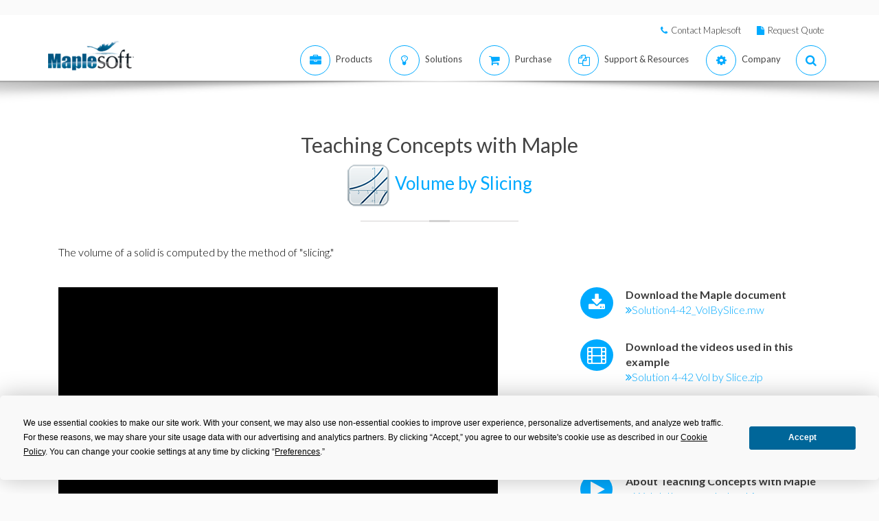

--- FILE ---
content_type: text/html; charset=utf-8
request_url: https://www.maplesoft.com/teachingconcepts/detail.aspx?cid=17
body_size: 20894
content:

<!DOCTYPE html>


<html xmlns="http://www.w3.org/1999/xhtml" >
<head><script type="text/javascript" src="https://app.termly.io/resource-blocker/2b394570-68ad-428c-8d6a-3a845434a747?autoBlock=on"></script>
<script src="//assets.adobedtm.com/launch-ENff0e0fc838cb4eea8a268a25c2e128b9.min.js" async></script>



<!-- JQuery CDN references -->
<script src="https://cdnjs.cloudflare.com/ajax/libs/jquery/1.12.4/jquery.min.js" integrity="sha512-jGsMH83oKe9asCpkOVkBnUrDDTp8wl+adkB2D+//JtlxO4SrLoJdhbOysIFQJloQFD+C4Fl1rMsQZF76JjV0eQ==" crossorigin="anonymous" referrerpolicy="no-referrer"></script>
<script src="https://cdnjs.cloudflare.com/ajax/libs/jqueryui/1.13.2/jquery-ui.min.js" integrity="sha512-57oZ/vW8ANMjR/KQ6Be9v/+/h6bq9/l3f0Oc7vn6qMqyhvPd1cvKBRWWpzu0QoneImqr2SkmO4MSqU+RpHom3Q==" crossorigin="anonymous" referrerpolicy="no-referrer"></script>
<link rel="stylesheet" href="https://cdnjs.cloudflare.com/ajax/libs/jqueryui/1.13.2/themes/redmond/jquery-ui.min.css" integrity="sha512-pL3uvb0iajriFzWcsjvmztg0ViN8MGpl4ajmiCb+xC5vnLUES2mkdp+7YAUjlcK/T+htiZH9HNkxAO+P3TbUmA==" crossorigin="anonymous" referrerpolicy="no-referrer" />
<!-- JQuery style overrides -->
<style type="text/css">
.ui-dialog .ui-dialog-titlebar-close span { margin:-8px 0px 0px -8px !important; }
</style>
<script src="/js/common.js?v=1" type="text/javascript"></script>
<!-- Google Tag Manager -->
	<script>(function(w,d,s,l,i){w[l]=w[l]||[];w[l].push({'gtm.start':
	new Date().getTime(),event:'gtm.js'});var f=d.getElementsByTagName(s)[0],
	j=d.createElement(s),dl=l!='dataLayer'?'&l='+l:'';j.async=true;j.src=
	'https://www.googletagmanager.com/gtm.js?id='+i+dl;f.parentNode.insertBefore(j,f);
	})(window,document,'script','dataLayer','GTM-NLNLK7C2');</script>
	<!-- End Google Tag Manager -->
<!-- Google tag (gtag.js) -->
<script async src="https://www.googletagmanager.com/gtag/js?id=AW-1072360689"></script>
<script>
  window.dataLayer = window.dataLayer || [];
  function gtag(){dataLayer.push(arguments);}
  gtag('js', new Date());
  gtag('config', 'AW-1072360689');
</script>
<!-- Google Analytics code snippet END -->
<!-- Bing Ads START -->
<script>(function(w,d,t,r,u){var f,n,i;w[u]=w[u]||[],f=function(){var o={ti:"5695845"};o.q=w[u],w[u]=new UET(o),w[u].push("pageLoad")},n=d.createElement(t),n.src=r,n.async=1,n.onload=n.onreadystatechange=function(){var s=this.readyState;s&&s!=="loaded"&&s!=="complete"||(f(),n.onload=n.onreadystatechange=null)},i=d.getElementsByTagName(t)[0],i.parentNode.insertBefore(n,i)})(window,document,"script","//bat.bing.com/bat.js","uetq");</script><noscript><img src="//bat.bing.com/action/0?ti=5695845&Ver=2" height="0" width="0" style="display:none; visibility: hidden;" /></noscript>
<!-- Bing Ads END -->
<!-- N.RICH website tag -->
<script type="text/javascript">
    var config ={
      cookieless: true,
    };
    !function(n,a,t,i,f,y){n[t]=n[t]||function(){(n[t].q=n[t].q||
    []).push(arguments)},n[t].l=1*new Date,f=a.createElement(i),f.async=true,y=a.getElementsByTagName(i)[0]
    ,f.src='https://us-serve.nrich.ai/tracker/assets/tracker.js?nto='+t,y.parentNode.insertBefore(f,y)}
    (window,document,'nt','script'),nt('load','eae14589-e645-48e2-84c7-ec640c84d28c', config);
</script>
<!-- LinkedIn tracking START -->
<script type="text/javascript">
_linkedin_partner_id = "3160940";
window._linkedin_data_partner_ids = window._linkedin_data_partner_ids || [];
window._linkedin_data_partner_ids.push(_linkedin_partner_id);
</script>
<script type="text/javascript">
(function(){var s = document.getElementsByTagName("script")[0];
var b = document.createElement("script");
b.type = "text/javascript";b.async = true;
b.src = "https://snap.licdn.com/li.lms-analytics/insight.min.js";
s.parentNode.insertBefore(b, s);})();
</script>
<noscript>
<img height="1" width="1" style="display:none;" alt="" src="https://px.ads.linkedin.com/collect/?pid=3160940&fmt=gif" />
</noscript>
<!-- LinkedIn trackind END -->
<script language="javascript" type="text/javascript">
    //populates the MSegment variable with the value of the .MemberSegment cookie
    var MSegment = "";
    var found = 1;
    var dc = document.cookie;
    var prefix = ".MemberSegment=";
    var begin = dc.indexOf("; " + prefix);
    if (begin == -1) {
        begin = dc.indexOf(prefix);
        if (begin != 0) found = 0;
    } else {
        begin += 2;
    }
    if (found != 0) {
        var end = document.cookie.indexOf(";", begin);
        if (end == -1) {
            end = dc.length;
        }
        MSegment = unescape(dc.substring(begin + 15, end));
    }
</script>	
<script language="javascript">var sitelanguage;</script>

	<script language="javascript">sitelanguage = "english";</script>

<!-- industry Based Popup Message Service Start-->
<div id="IndustryMessageDialog" style="padding:20px; display:none" >
<input type="hidden" id="hidIndustry" />
<a href="#" class="close"><img src="/images/close_pop.png" class="btn_close_industry_pop" title="Close Window" alt="Close" border="0" /></a>
    <div id="industryContent" class="industryContent" ></div>
    <div style="padding-right:15px;padding-top:5px;font-size:12px;">
     <label for="display" class="socialtext" style="float:left;padding-left:5px;padding-right:25px;"><input type="checkbox" name="chkIndustryPopup" id="chkIndustryPopup" checked />
          Do not display this message again</label><div id="industryclosebutton" style="float:right;text-decoration:underline; cursor:pointer;padding:4px 0 0 0;">Close window</div>
    </div>
</div>
<script type="text/javascript" language="javascript">function mboxLoadSCPlugin(){}</script>

	
	<link rel="canonical" href="https://www.maplesoft.com/teachingconcepts/detail.aspx?cid=17" />


<link rel="alternate" href="https://www.maplesoft.com/teachingconcepts/detail.aspx?cid=17" hreflang="en" />
<link rel="alternate" href="https://fr.maplesoft.com/teachingconcepts/detail.aspx?cid=17" hreflang="fr" />
<link rel="alternate" href="https://de.maplesoft.com/teachingconcepts/detail.aspx?cid=17" hreflang="de" />
<link rel="alternate" href="https://jp.maplesoft.com/teachingconcepts/detail.aspx?cid=17" hreflang="jp" />
<link rel="alternate" href="https://cn.maplesoft.com/teachingconcepts/detail.aspx?cid=17" hreflang="cn" />
<link rel="alternate" href="https://www.maplesoft.com/teachingconcepts/detail.aspx?cid=17" hreflang="x-default" />
 
<script language="javascript" src="/omniture/s_code.js" type="text/javascript"></script>

<!-- JQuery style overrides -->
<style type="text/css">
.ui-dialog .ui-dialog-titlebar-close span { margin:-8px 0px 0px -8px !important; }
</style>
<script src="/js/common.js" type="text/javascript"></script>
<!-- Google Analytics START -->
<script>
    (function(i, s, o, g, r, a, m) {
        i['GoogleAnalyticsObject'] = r; i[r] = i[r] || function() {
            (i[r].q = i[r].q || []).push(arguments)
        }, i[r].l = 1 * new Date(); a = s.createElement(o),
  m = s.getElementsByTagName(o)[0]; a.async = 1; a.src = g; m.parentNode.insertBefore(a, m)
    })(window, document, 'script', '//www.google-analytics.com/analytics.js', 'ga');
    ga('create', 'UA-410365-1', 'auto');
    ga('require', 'displayfeatures');
    ga('send', 'pageview');
</script>
<!-- Google Analytics code snippet END -->
<!-- Bing Ads START -->
<script>    (function(w, d, t, r, u) { var f, n, i; w[u] = w[u] || [], f = function() { var o = { ti: "5695845" }; o.q = w[u], w[u] = new UET(o), w[u].push("pageLoad") }, n = d.createElement(t), n.src = r, n.async = 1, n.onload = n.onreadystatechange = function() { var s = this.readyState; s && s !== "loaded" && s !== "complete" || (f(), n.onload = n.onreadystatechange = null) }, i = d.getElementsByTagName(t)[0], i.parentNode.insertBefore(n, i) })(window, document, "script", "//bat.bing.com/bat.js", "uetq");</script><noscript>&lt;img src="//bat.bing.com/action/0?ti=5695845&amp;Ver=2" height="0" width="0" style="display:none; visibility: hidden;" /&gt;</noscript>
<!-- Bing Ads END -->
<!-- Adobe retarget Multiview snippet START -->
<script src="//assets.adobedtm.com/c876840ac68fc41c08a580a3fb1869c51ca83380/satelliteLib-d0cbd0c0203ddc681bdc68a0ebee7ceaadb3e507.js"></script>
<!-- Adobe retarget Multiview snippet END -->
<script language="javascript" type="text/javascript">
    //populates the MSegment variable with the value of the .MemberSegment cookie
    var MSegment = "";
    var found = 1;
    var dc = document.cookie;
    var prefix = ".MemberSegment=";
    var begin = dc.indexOf("; " + prefix);
    if (begin == -1) {
        begin = dc.indexOf(prefix);
        if (begin != 0) found = 0;
    } else {
        begin += 2;
    }
    if (found != 0) {
        var end = document.cookie.indexOf(";", begin);
        if (end == -1) {
            end = dc.length;
        }
        MSegment = unescape(dc.substring(begin + 15, end));
    }
</script>	
<script language="javascript">    var sitelanguage;</script>

	<script language="javascript">	    sitelanguage = "english";</script>

<!-- DemandBase START -->
<script src="/js/demandbase/demandbase.js?v3" type="text/javascript"></script>
<script src="//api.demandbase.com/api/v2/ip.json?token=eb57ce7b725e092beb20328fcb60e72512d884ef&amp;callback=demandbase_parse" type="text/javascript"></script>
<!-- DemandBase END-->
<!-- IP Based Popup Message Service Start-->
<script src="/MessageService/js/MessageService.js" type="text/javascript"></script>

    <title>
	Volume by Slicing - Teaching Concepts with Maple - Maplesoft
</title>
    <meta name="Description" content ="Teaching Concepts with Maple contains video demonstrations and a downloadable Maple worksheet to help students learn concepts more quickly and with greater insight and understanding."/>
    <meta name="keywords" content="How to use Maple to teach Volume by Slicing. Teaching Concepts with Maple contains video demonstrations and a downloadable Maple worksheet to help students learn concepts more quickly and with greater insight and understanding"/>
    <script src="Assets/Scripts/jquery-1.7.min.js" type="text/javascript"></script>
    <script src="Assets/Scripts/jquery.tools.min.js" type="text/javascript"></script>
    <script src="Assets/Scripts/jquery-ui.min.js" type="text/javascript"></script>
    <script src="Assets/Scripts/modernizr.js" type="text/javascript"></script>
    <script src="Assets/Scripts/underscore-min.js" type="text/javascript"></script>
    <script src="Assets/Scripts/backbone.js" type="text/javascript"></script>
    <script src="Assets/Scripts/json2.js" type="text/javascript"></script>
    <script src="Assets/Scripts/jquery.strobemediaplayback.js" type="text/javascript"></script>
    <script src="Assets/Scripts/jquery.strobemediaplaybackchrome.js" type="text/javascript"></script>
    <script src="Assets/Scripts/swfobject.js" type="text/javascript"></script>
    <link href="Assets/Css/jquery.strobemediaplayback.css" rel="stylesheet" type="text/css" />
     <meta charset="utf-8">
        <meta name="viewport" content="width=device-width, initial-scale=1">
		<meta name="keywords" content="Maplesoft, Waterloo Maple, Waterloo, maple, mathematics software, mathematics education, mathematics teaching, computer algebra, symbolic computation, mathematical modeling software, mathematics assessment software, distance education software, e-learning software">
        <meta name="Description" content ="Teaching Concepts with Maple contains video demonstrations and a downloadable Maple worksheet to help students learn concepts more quickly and with greater insight and understanding."/>
        <link href="/includes2/resources/font-awesome/css/font-awesome.min.css" rel="stylesheet">

        <link rel="stylesheet" href="/includes2/resources/fontello/fontello.css">
        <link rel="stylesheet" href="/includes2/css/animation.css">
        <link href="/includes2/bootstrap/css/bootstrap.min.css" rel="stylesheet">

        <link type="text/css" href="/includes2/vendors/MEplayer/mediaelementplayer.min.css" rel="stylesheet" />
	
        <link href="/includes2/vendors/smoothdivscroll/smoothDivScroll.css" rel="stylesheet">
        <link rel="stylesheet" href="/includes2/css/aspect.css">
        <link rel="stylesheet" href="/includes2/css/style.css">
        <link rel="stylesheet" href="/includes2/css/responsive.css">

        <script type="text/javascript" src="/includes2/modernizr/modernizr.custom.27667.js"></script>
          <script>
              $(document).ready(function() {
                  $("a.videoLink").click(function(e) {
                      e.preventDefault();

                      $("#someFrame").attr("src", $(this).attr("href"));
                  })
              });
	</script>

        
    <script type="text/javascript">

        var useYouTube = false;
        //**IMPORTANT**//
        //Make sure that the .mp4 is set as a mime type in IIS
        
        $.fn.strobemediaplayback.defaults.swf = "Assets/Scripts/StrobeMediaPlayback.swf";
        $.fn.adaptiveexperienceconfigurator.rules.push();
        if (!window.location.origin) window.location.origin = window.location.protocol + "//" + window.location.host + "/";

        var options = {
        src: window.location.origin + "/content/TeachingConcepts/Lecture/37/Solution 4-42(a) Vol by Slice-Graphs.mp4",
            //src: window.location.origin + "/demoLopez/Assets/Videos/" + "Solution 4-42(a) Vol by Slice-Graphs.mp4",
            width: "640",
            height: "360",
        
            javascriptControls: false,
            autoPlay: false,
            controlBarMode: "floating",
            poster: "Assets/images/TCVideo_blank.jpg",
            playButtonOverlay: true,
            loop: false,
            favorFlashOverHtml5Video: true,
			plugin_omniture : "http://www.maplesoft.com/includes/demo/strobemediaplayer/AppMeasurementExtensionOSMF.swf?s.configURL=http://www.maplesoft.com/includes/demo/strobemediaplayer/omnitureconfig.xml",
			omniture_namespace : "http://www.omniture.com"

        };
        options.id = "strobeMediaPlaybackId";
    
        /*
          So the backbone.js stuff here isn't neccessary, there's lots of diff ways to do it.
          seemed like fun to try it.
        */
        $(function() {
            //            $('#AdditionalLectures').hide();
            //            $('#Examples').click(function(e) {
            //                $('#AdditionalLectures').slideToggle();
            //            });

            var pageOptions = {}
            options = $.extend({}, options, pageOptions);
            var $player = $("#strobemediaplayback-video").strobemediaplayback(options);
            var player = $player[0];
            var $chrome = $player.strobemediaplaybackchrome(options);

            //needed for the template so that it'll use {{}} instead if 
            _.templateSettings = {
                interpolate: /\{\{\=(.+?)\}\}/g,
                evaluate: /\{\{(.+?)\}\}/g
            };


            var Video = Backbone.Model.extend({});

            var VideoCollection = Backbone.Collection.extend({
                model: Video,
                url: 'Services/Lectures.asmx/GetLecturesByCourseId?id=17',
                parse: function(response) {
                    return JSON.parse(response.d);
                }
            });
            var VideoView = Backbone.View.extend({
                initialize: function() {
                    _.bindAll(this, 'render');
                    this.collection.bind("reset", this.render, this);
                },
                render: function() {
                    //var template = _.template($("#tmplVideo").text(), { videos: this.collection.toJSON() });
                    //$(this.el).html(template);
                    //return this;
                    if (this.collection.length <= 1) {
                        $('#AdditionalLectures').parent().hide();
                    } else {
                        $('#AdditionalLectures').parent().show();
                    }
                    this.collection.each(function(model) {
                        var template = _.template($("#videoTemplate").html(), { video: model.toJSON() });
                        $(this.el).append(template)
                    }, this);
                    return this;
                },
                events: {
                    "click .VideoLink": "ChangeVideo"
                },
                ChangeVideo: function(event) {
                event.preventDefault(event);
                    
                    if (useYouTube) {
                        var videoSrc = event.currentTarget.href;
                        var pieces = videoSrc.split('/');
                        var lectureId = pieces[pieces.length-2];
                        $.ajax({
                            type: "POST",
                            url: "Services/YouTubeLecture.asmx/GetYoutubeCodeByLectureId",
                            data: "{LectureId:'" + lectureId + "'}",
                            contentType: "application/json",
                            dataType: "json",
                            cache: false,
                            success: function(msg) {

                                var _videoCode = msg.d;
                                if (!(!_videoCode || 0 === _videoCode.length)) {
                                    $("#html5MediaPlayback").html(_videoCode);
                                    useYouTube = true;
                                }
                            }
                        });
                    } else {
                        player.src = event.currentTarget.href
                        player.load();
                        player.play();
                    }
                    
                }
            });

            var videoCollection = new VideoCollection();
            videoCollection.fetch({
                contentType: "application/json; charset=utf-8",
                dataType: "json",
                async: false//,
                //                error: function(msg) {
                //                    //show error panel
                //                },
                //                success: function(collection, response) {
                //                    console.log(collection)
                //                }
            });
            new VideoView({ el: ('#videoList'), collection: videoCollection }).render();

            var LectureHeight = $('#LectureWrapper').height();
            var RelatedTable = $('#RelatedWrapper table').first();
            if (LectureHeight >= 536) {
                RelatedTable.height(LectureHeight);
            } else {
                RelatedTable.height(536);
            }

            $('.DetailTitle').bind('click', function() {
                returnHome();
            })
            .hover(
                function() { $(this).addClass('link'); },
                function() { $(this).removeClass('link') }
             );

            $('#linkhome span').bind('click', function() {
                returnHome();
            })
            .hover(
                function() { $(this).addClass('link'); },
                function() { $(this).removeClass('link') }
             );

            function returnHome() {
                window.location = "index.aspx";
            }

        });

        $(document).ready(function() {
            $.ajax({
                type: "POST",
                url: "Services/YouTubeLecture.asmx/GetYoutubeCodeByCourseId",
                data: "{CourseId:'17'}",
                contentType: "application/json",
                dataType: "json",
                cache: false,
                success: function(msg) {

                    var _videoCode = msg.d;
                    if (!(!_videoCode || 0 === _videoCode.length)) {
                        $("#html5MediaPlayback").html(_videoCode);
                        useYouTube = true;
                    }
                }
            });
        });
           
    </script>
<style>
.floating-box {
    display: inline-block;
  
    position: absolute;
}
 

</style>

</head>


        <body data-spy="scroll" data-target="#section-nav" lang="en">
     <header class="custom-3">
                <div class="top-bar hidden-sm hidden-xs" style="background-color: #ffffff; border-bottom: 0px;">
                    <div class="container hidden-xs">
                         <div class="row">
                            <div class="col-sm-4 info">
                            </div>
                            <div class="col-sm-8">
                                <div class="buttons pull-right text-right" style="padding-top: 10px;">
                                    <span class="text" style="font-size: 13px; padding: 10px 10px 5px 10px;"> <em class="fa fa-phone main-text-color"> </em><a href="https://www.maplesoft.com/contact/" style="padding-left: 5px; color: #333333">Contact Maplesoft</a></span>
                                    <span class="text" style="font-size: 13px; padding: 10px 10px 5px 10px;"> <em class="fa fa-file main-text-color"> </em><a href="https://www.maplesoft.com/contact/webforms/requestquote.aspx" style="padding-left: 5px; color: #333333">Request Quote</a></span>
                                </div>
                            </div>
                        </div>
                    </div>
                </div>
                <div class="container menu-bar" role="navigation">
                    <div class="large-header">
                        <div class="logo-wrapper">
                            <a class="logo-box" href="https://www.maplesoft.com">
                                <img class="img-responsive" alt="Maplesoft logo" src="/images2015/Maplesoft_logo2x.png">
                            </a>
                        </div>

                        
                        <ul class="nav navbar-nav navbar-right">
                         <li class="uber-dropdown dropdown">
                                <a class=" v-al-container" data-toggle="dropdown" href="https://www.maplesoft.com/products/">
                                    <div class="v-al">
                                        <em class="fa fa-briefcase"></em>
                                        <div class="text">Products</div>
                                    </div>
                                </a>
                                <div id="uber-menu-1" class="uber-menu panel-collapse">
                                    <div class="container">
                                        <div class="main-wrap">
                                            <div class="items-wrap clearfix">
                                                <div class="col-xs-4 col">
                                                    <img src="/images2018/NavIcons/Maple.png" alt="Maple Icon" class="pull-left" style="padding-right: 5px;">
													<a href="https://www.maplesoft.com/products/Maple/"><h3>Maple</h3></a>
													<h4>Powerful math software that is easy to use</h4>
                                                    <a href="https://www.maplesoft.com/products/Maple/academic/">&#8226; Maple for Academics</a>
                                                    <a href="https://www.maplesoft.com/products/Maple/students/">&#8226; Maple for Students</a>
													<a href="https://www.maplesoft.com/products/Learn/">&#8226; Maple Learn</a>
													<a href="https://www.maplesoft.com/products/MapleCalculator/">&#8226; Maple Calculator App</a>
													<a href="https://www.maplesoft.com/products/Maple/professional/">&#8226; Maple for Industry and Government</a>
													<a href="https://www.maplesoft.com/products/Maple/personal_edition/">&#8226; Maple for Individuals</a>
                                              		<p></p><br>
													<img src="/images2018/NavIcons/Maple-Addon.png" alt="Maple Addon Icon" class="pull-left" style="padding-right: 5px;">
													<a href="https://www.maplesoft.com/products/maple/toolboxes/"><h3>Maple Add-Ons</h3></a>
													<a href="https://www.maplesoft.com/products/maple/toolboxes/index.aspx#ebooks">&#8226; E-Books &amp; Study Guides for Students</a>
													<a href="https://www.maplesoft.com/products/maple/toolboxes/index.aspx#toolboxes">&#8226; Maple Toolboxes</a>
													<a href="https://www.maplesoft.com/products/maplenet/index_aca.aspx">&#8226; MapleNet</a>
													 <a href="https://www.maplesoft.com/products/maple/Mapleplayer/">&#8226; Free Maple Player</a>
												</div>
                                 
                                                <div class="col-xs-4 col">
													<img src="/images2018/NavIcons/SSP.png" alt="Math Success Platform Icon" class="pull-left" style="padding-right: 5px;">
                                                    <a href="https://www.maplesoft.com/student-success-platform/"><h3 style="margin-bottom: 5px;">Math Success Platform</h3></a>
													 <a href="https://www.maplesoft.com/student-success-platform/"><h4 style="margin-bottom: 5px;">Improving Retention Rates</h4></a>
													<br>
													<a href="https://www.maplesoft.com/products/Mapleflow/">
													<img src="/images2024/mapleflow-icon.svg" alt="Maple Flow Icon" class="pull-left" style="padding-right: 5px; padding-top: 0px; max-height: 31px; max-width: 31px;">
                                                    <h3> Maple Flow</h3></a>
													<h4>Engineering calculations &amp; documentation</h4>
                                                    <a href="https://www.maplesoft.com/products/Mapleflow/">&#8226; Maple Flow</a>
												<a href="/products/mapleflow/migration-assistant/">&#8226; Maple Flow Migration Assistant</a>
													<p></p>
													<img src="/images2018/NavIcons/MapleSim.png" alt="MapleSim Icon" class="pull-left" style="padding-right: 5px;">
                                                    <a href="https://www.maplesoft.com/products/maplesim/"><h3>MapleSim</h3></a>
													<h4>Advanced System Level Modeling</h4>
                                                    <a href="https://www.maplesoft.com/products/maplesim/">&#8226; MapleSim</a>
													<a href="https://www.maplesoft.com/products/toolboxes/webhandling/">&#8226; MapleSim for Web Converting Systems</a>
													<a href="https://www.maplesoft.com/solutions/manufacturing/digital-twin.aspx">&#8226; MapleSim for Digital Twins</a>
													<a href="https://www.maplesoft.com/products/maplesim/academic/">&#8226; MapleSim for Education</a>
													<a href="https://www.maplesoft.com/products/maplesim/toolboxes/">&#8226; Add-on Libraries and Connectors</a>
													<a href="https://www.maplesoft.com/products/maplesim-insight/">&#8226; MapleSim Insight</a>
                                                </div>
												 <div class="col-xs-4 col">
                                                    <img src="/images2018/NavIcons/Engineering-Services.png" alt="Engineering Services Icon" class="pull-left" style="padding-right: 5px;">
													 <a href="https://www.maplesoft.com/products/proservices/"><h3>Consulting Services</h3></a>
														<a href="https://www.maplesoft.com/products/proservices/">&#8226; Engineering Services</a>
													 <a href="https://www.maplesoft.com/support/training/">&#8226; Training</a>
													  <a href="https://www.maplesoft.com/solutions/machine-builders/">&#8226; Turnkey Solutions</a>
													 <p style="padding-top: 15px;"></p>
                                                    <img src="/images2021/DE-Favicon.png" alt="DigitalEd Icon" class="pull-left" style="padding-right: 5px;">
													 <a href="https://www.digitaled.com/" onclick="var s=s_gi('maplesoftcom'); s.linkTrackVars='None'; s.linkTrackEvents='None'; s.tl(this,'o','Digital Ed Link');" target="_blank"><h3>Maple T.A. and M&ouml;bius</h3></a>
													 <a href="https://www.digitaled.com/" onclick="var s=s_gi('maplesoftcom'); s.linkTrackVars='None'; s.linkTrackEvents='None'; s.tl(this,'o','Digital Ed Link');" target="_blank">Looking for Maple T.A. or M&ouml;bius? <br>
DigitalEd, a Maplesoft technology partner, now offers these products. Learn more.</a>
                                                 </div>
                                            </div>
                                        </div>
                                    </div>
                                </div>
                            </li>

                            <li class="uber-dropdown dropdown">
                                <a class=" v-al-container" data-toggle="dropdown" href="https://www.maplesoft.com/solutions/">
                                    <div class="v-al">
                                        <em class="fa fa-lightbulb-o"></em>
                                        <div class="text">Solutions</div>
                                    </div>
                                </a>
                                <div id="uber-menu-1" class="uber-menu panel-collapse">
                                    <div class="container">
                                        <div class="main-wrap">
                                            <div class="items-wrap clearfix">
                                                
                                                <div class="col-xs-3 col" style="border-right: 0px;">
													<img src="/images2018/NavIcons/Education.png" alt="Book Icon" class="pull-left" style="padding-right: 5px;">
                                                    <a href="https://www.maplesoft.com/solutions/education/"><h3>Education</h3></a>
                                                    <a href="https://www.maplesoft.com/solutions/education/solutions/matheducation.aspx">&#8226; Mathematics Education</a>
                                                    <a href="https://www.maplesoft.com/solutions/education/solutions/engineeringedu.aspx">&#8226; Engineering Education</a>
                                                    <a href="https://www.maplesoft.com/solutions/education/solutions/college.aspx">&#8226; High Schools &amp; Two-Year Colleges</a>
                                                    <a href="https://www.maplesoft.com/solutions/education/solutions/students.aspx">&#8226; Students</a>
													<a href="https://www.maplesoft.com/products/maple/academic/remotelearning/">&#8226; Remote Learning Resources</a>
												</div>
												
												    <div class="col-xs-6 col" style="border-left: 1px solid #e1e1e1;">
													<div class="col-xs-6 col" style="border-right: 0px;">
													<img src="/images2018/NavIcons/industry.png" alt="Gear Icon" class="pull-left" style="padding-right: 5px;">
                                                    <a href="https://www.maplesoft.com/solutions/engineering/index.aspx"><h3>Industries</h3></a>
													<h4>Automotive and Aerospace</h4>
													<a href="https://www.maplesoft.com/solutions/engineering/IndustrySolutions/hevev.aspx">&#8226; Electric &amp; Hybrid-Electric Vehicles</a>
												    <a href="https://www.maplesoft.com/solutions/engineering/IndustrySolutions/powertrain.aspx">&#8226; Powertrain</a>
													<a href="https://www.maplesoft.com/solutions/engineering/IndustrySolutions/vehicledynamics.aspx">&#8226; Vehicle Dynamics</a>
													<a href="https://www.maplesoft.com/solutions/heavy-mobile-machinery/index.aspx">&#8226; Heavy Mobile Machinery</a>
													<a href="https://www.maplesoft.com/solutions/engineering/IndustrySolutions/aircraftsystems.aspx">&#8226; Aircraft Systems</a>
                                                    <a href="https://www.maplesoft.com/solutions/engineering/IndustrySolutions/spacesystems.aspx">&#8226; Space Systems</a>	
													<p></p>
													<h4>Robotics</h4>	
													<a href="https://www.maplesoft.com/solutions/engineering/IndustrySolutions/Robotics.aspx">&#8226; Robotics Research</a>	
                                                    <a href="https://www.maplesoft.com/solutions/engineering/AppAreas/RoboticsMechatronics.aspx">&#8226; Motion Control/Mechatronics</a>
													</div>
                                        			<div class="col-xs-6 col">
                                                    <a href="#"><h3>&nbsp;</h3></a>
													<h4>Machine Design &amp; Industrial Automation</h4>
													<a href="https://www.maplesoft.com/solutions/engineering/AppAreas/machine-design-software.aspx">&#8226; Machine Design</a>
													<a href="https://www.maplesoft.com/solutions/engineering/IndustrySolutions/Manufacturing.aspx">&#8226; Manufacturing</a>	
													<a href="https://www.maplesoft.com/solutions/engineering/IndustrySolutions/Mining.aspx">&#8226; Mining &amp; Oil Production Equipment</a>
													<a href="https://www.maplesoft.com/products/toolboxes/webhandling/">&#8226; Web Handling</a>
													<p></p>
													<h4>Other</h4>
													<a href="https://www.maplesoft.com/solutions/engineering/IndustrySolutions/Power.aspx">&#8226; Power Industries</a>
													<a href="https://www.maplesoft.com/solutions/applied_research/solutions/financial.aspx">&#8226; Finance</a>
                                                    <a href="https://www.maplesoft.com/solutions/engineering/IndustrySolutions/medicaldevices.aspx">&#8226; Medical Devices</a>
													<a href="https://www.maplesoft.com/solutions/applied_research/solutions/lifesciences.aspx">&#8226; Life Sciences</a>
                                        </div>
                                    </div>
												
												
												<div class="col-xs-3 col">
													<img src="/images2018/NavIcons/Application.png" alt="Atom Icon" class="pull-left" style="padding-right: 5px;">
													<a href="https://www.maplesoft.com/solutions/engineering/index.aspx"><h3>Application Areas</h3></a>
                                                    <a href="https://www.maplesoft.com/products/maple/Electrical-Power-Systems/index.aspx">&#8226; Power Systems Engineering</a>
													<a href="https://www.maplesoft.com/products/maple/electrical-engineering-software/index.aspx">&#8226; Electrical Engineering Calculations</a>
													<a href="https://www.maplesoft.com/products/maple/mechanical-engineering-software/index.aspx">&#8226; Mechanical Engineering Calculations</a>
													<a href="https://www.maplesoft.com/solutions/engineering/AppAreas/SimulationAnalysis.aspx">&#8226; System Simulation &amp; Analysis</a>
													<a href="https://www.maplesoft.com/solutions/engineering/AppAreas/Virtual-Commissioning.aspx">&#8226; Virtual Commissioning</a>
                                                    <a href="https://www.maplesoft.com/solutions/engineering/AppAreas/battery.aspx">&#8226; Battery Modeling and Design</a>
													<a href="https://www.maplesoft.com/products/toolboxes/heattransfer/">&#8226; Heat Transfer Modeling</a>
													<a href="https://www.maplesoft.com/solutions/engineering/AppAreas/Analysis_design_calculation.aspx">&#8226; Dynamic Analysis of Mechanisms</a>
													<a href="https://www.maplesoft.com/products/maple/professional">&#8226; Calculation Management</a>
													<a href="https://www.maplesoft.com/solutions/engineering/AppAreas/HIL.aspx">&#8226; Model development for HIL</a>
													<a href="https://www.maplesoft.com/solutions/engineering/AppAreas/VibrationAnalysis.aspx">&#8226; Vibration Analysis &amp; Attenuation</a>
                                                </div>
                                </div>
                            </li>
                            
                            
							<li class="uber-dropdown dropdown">
                                <a class=" v-al-container" data-toggle="dropdown" href="https://www.maplesoft.com/pricing/">
                                    <div class="v-al">
                                        <em class="fa fa-shopping-cart"></em>
                                        <div class="text">Purchase</div>
                                    </div>
                                </a>
                                <div id="uber-menu-1" class="uber-menu panel-collapse">
                                    <div class="container">
                                        <div class="main-wrap">
                                            <div class="items-wrap clearfix">
                                                <div class="col-xs-3 col">
                                                    <a href="https://www.maplesoft.com/pricing/"><h3>Product Pricing</h3></a>
                                    				<a href="https://www.maplesoft.com/products/maple/pricing/">&#8226; Maple</a>
													<a href="https://www.maplesoft.com/pricing/">&#8226; Maple Flow</a>
													<a href="https://www.maplesoft.com/pricing/">&#8226; MapleSim</a>
                                   					<a href="https://www.maplesoft.com/pricing/">&#8226; Add-Ons and Connectors</a>
                                   					<a href="https://www.maplesoft.com/contact/webforms/requestquote.aspx">&#8226; Request a Quote</a>
                                                </div>

                                                <div class="col-xs-3 col">
                                               		<a href="https://www.maplesoft.com/store"><h3>Purchasing</h3></a>
                                                    <a href="https://www.maplesoft.com/store">&#8226; Purchase &amp; Download Immediately</a>
                                                    <a href="https://webstore.maplesoft.com/upgrade/">&#8226; Upgrade to the Latest Version</a>
													  <a href="https://www.maplesoft.com/contact/webforms/contact_sales.aspx">&#8226; Contact Sales</a>
                                                </div>

                                                <div class="col-xs-3 col">
                                                    <a href="https://www.maplesoft.com/pricing/"><h3>Institutional Student Licensing</h3></a>
                                                    <a href="https://www.maplesoft.com/products/maple/academic/virtualization.aspx">&#8226; Virtualization</a>
                                                    <a href="https://www.maplesoft.com/products/maple/students/licensing_options.aspx">&#8226; Student Licensing &amp; Distribution Options</a>
                                                </div>
                                              
                                                <div class="col-xs-3 col">
                                                    <a href="https://www.maplesoft.com/elite/"><h3>Maplesoft Elite Maintenance (EMP)</h3></a>
													<a href="https://www.maplesoft.com/elite/">&#8226; EMP Overview</a>
                									<a href="https://www.maplesoft.com/elite/faqs.aspx">&#8226; EMP FAQ</a>
                                                </div>
                                            </div>
                                        </div>
                                    </div>
                                </div>
                          	</li>
										
                      	<li class="uber-dropdown dropdown">
                                <a class=" v-al-container" data-toggle="dropdown" href="https://www.maplesoft.com/site_resources/">
                                    <div class="v-al">
                                        <em class="fa fa-files-o"></em>
                                        <div class="text">Support &amp; Resources</div>
                                    </div>
                                </a>
                                <div id="uber-menu-1" class="uber-menu panel-collapse">
                                    <div class="container">
                                        <div class="main-wrap">
                                            <div class="items-wrap clearfix">
                                                <div class="col-xs-3 col">
                                                    <a href="https://www.maplesoft.com/support/"><h3>Support</h3></a>
                                    				<a href="https://www.maplesoft.com/support/">&#8226; Tech Support &amp; Customer Service</a>
													<a href="https://faq.maplesoft.com">&#8226; Frequently Asked Questions</a>
                                   					<a href="https://www.maplesoft.com/documentation_center">&#8226; Product Documentation</a>
                                   					<a href="https://www.maplesoft.com/support/downloads/index.aspx">&#8226; Download Product Updates</a>
                                                    <div class="text" style="padding-top: 15px;"></div>
                                                    <a href="https://www.maplesoft.com/support/training/"><h3>Product Training</h3></a>
                                                    <a href="https://www.maplesoft.com/studentcenter/index.aspx">&#8226; Student Help Center</a>
													<a href="https://www.maplesoft.com/support/training/index.aspx">&#8226; Online Product Training</a>
                                                    <a href="https://www.maplesoft.com/support/training/onsite.aspx">&#8226; On-Site Training</a>
                                                </div>

                                                <div class="col-xs-3 col">
                                               		<a href="#"><h3>Online Product Help</h3></a>
                                                    <a href="https://www.maplesoft.com/support/help/index.aspx">&#8226; Maple Online Help</a>
                                                    <a href="https://www.maplesoft.com/support/help/MapleSim/view.aspx?path=MapleSim">&#8226; MapleSim Online Help</a>
                                                    <div class="text" style="padding-top: 15px;"></div>
                                                    <a href="#"><h3>Webinars &amp; Events</h3></a>
                                                    <a href="https://www.maplesoft.com/webinars/live/index.aspx">&#8226; Live Webinars</a>
                                                    <a href="https://www.maplesoft.com/webinars/recorded/index.aspx">&#8226; Recorded Webinars</a>
                                                    <a href="https://www.maplesoft.com/company/events/index.aspx">&#8226; Upcoming Events</a>

                                                </div>

                                                <div class="col-xs-3 col">
                                                    <a href="#"><h3>Publications</h3></a>
                                                    <a href="https://www.maplesoft.com/whitepapers/index.aspx">&#8226; Technical Whitepapers</a>
                                                    <a href="https://www.maplesoft.com/subscribe/">&#8226; E-Mail Newsletters</a>
                                                    <a href="https://www.maplesoft.com/books/index.aspx">&#8226; Maple Books</a>
                                                    <a href="https://www.maplesoft.com/mathmatters/index.aspx">&#8226; Math Matters</a>
                                                   <div class="text" style="padding-top: 15px;"></div>
                                                    <a href="#"><h3>Content Hubs</h3></a>
                                                    <a href="https://www.maplesoft.com/teachercenter/index.aspx">&#8226; Teacher Resource Center</a>
                                                    <a href="https://www.maplesoft.com/studentcenter/index.aspx">&#8226; Student Help Center</a>
													<a href="https://www.maplesoft.com/products/maple/academic/remotelearning/">&#8226; Remote Learning Resources</a>
                                                </div>
                                              
                                                <div class="col-xs-3 col">
                                                    <a href="#"><h3>Examples &amp; Applications</h3></a>
												 	<a href="https://www.maplesoft.com/applications/index.aspx">&#8226; Maple Application Center</a>
													<a href="https://www.maplesoft.com/products/maplesim/ModelGallery/">&#8226; MapleSim Model Gallery</a>
                									<a href="https://www.maplesoft.com/company/casestudies/">&#8226; User Case Studies</a>
                									<a href="https://www.maplesoft.com/engineeringfundamentals/">&#8226; Exploring Engineering Fundamentals</a>
													<a href="https://www.maplesoft.com/teachingconcepts/">&#8226; Teaching Concepts with Maple</a>
                                                   <div class="text" style="padding-top: 15px;"></div>
                                                    <a href="https://www.maplesoft.com/community/"><h3>Community</h3></a>
                                                    <a href="http://www.mapleprimes.com">&#8226; MaplePrimes</a>
                                                    <a href="https://maple.cloud/">&#8226; MapleCloud</a>
													<a href="https://www.mapleconference.com/">&#8226; Maple Conference</a>
                                                </div>
                                            </div>
                                        </div>
                                    </div>
                                </div>
                          	</li>
                         <li class="uber-dropdown dropdown">
                                <a class=" v-al-container" data-toggle="dropdown" href="https://www.maplesoft.com/company/about/">
                                    <div class="v-al">
                                        <em class="fa fa-cog"></em>
                                        <div class="text">Company</div>
                                    </div>
                                </a>
                                <div id="uber-menu-1" class="uber-menu panel-collapse">
                                    <div class="container">
                                        <div class="main-wrap">
                                            <div class="items-wrap clearfix">
                                                <div class="col-xs-3 col">
                                                    <a href="https://www.maplesoft.com/company/about/"><h3>About Maplesoft</h3></a>
                                                    <a href="https://www.maplesoft.com/company/about/">&#8226; Company Overview</a>
                                                    <a href="https://www.maplesoft.com/company/about/#management">&#8226; Management</a>
                                                    <a href="https://www.maplesoft.com/company/about/#customers">&#8226; Customers</a>
													 <a href="https://www.maplesoft.com/partnerships/">&#8226; Partnerships and OEM Opportunities</a>
                                                </div>
                                                <div class="col-xs-3 col">
                                                    <a href="https://www.maplesoft.com/media/"><h3>Media Center</h3></a>
                                                    <a href="https://www.maplesoft.com/company/news/">&#8226; Media Releases</a>
                                                    <a href="https://www.maplesoft.com/company/casestudies/">&#8226; User Case Studies</a>
                                                    <a href="https://www.maplesoft.com/company/publications/articles/">&#8226; Media Coverage</a>
                                                </div>
                                                <div class="col-xs-3 col">
                                                	<a href="https://www.maplesoft.com/community/"><h3>User Community</h3></a>
                                                    <a href="http://www.mapleprimes.com">&#8226; MaplePrimes</a>
                                                    <a href="https://www.maplesoft.com/ambassador/">&#8226; Maple Ambassador Program</a>
													<a href="https://www.maplesoft.com/mapleconference/">&#8226; Maple Conference</a>
                                                </div>
                                                   <div class="col-xs-3 col">
                                                    <a href="https://www.maplesoft.com/contact/"><h3>Contact</h3></a>
                                                    <a href="https://www.maplesoft.com/contact/">&#8226; Global Contact Details</a>
                                                    <a href="https://www.maplesoft.com/company/careers/">&#8226; Careers</a>
                                                </div>
                                            </div>
                                        </div>
                                    </div>
                                </div>
                            </li>
										
						<li class="uber-dropdown dropdown">
                                    <div class="v-al">
                                       <a data-toggle="collapse" href="#search" class="v-al-container">
                            <em class="fa fa-search"></em>
										</a>
                                    </div>
                            </li>
                            
                        </ul>
                    </div>

                    <div class="mobile-header">

                        <div class="logo-wrapper">
                            <a class="logo-box" href="https://www.maplesoft.com">
                                <img class="img-responsive" alt="Maplesoft logo" src="/images2015/Maplesoft_logo_sm.png">
                            </a>
                        </div>

                        <ul class="main-menu" id="navbar-collapse-1">
                            <li class="main alt-bg-color">
                                <button type="button" class="collapsed fa fa-times" data-toggle="collapse" data-target="#navbar-collapse-1"></button>
                            </li>

                            <li>
							
                            <a href="https://www.maplesoft.com/index.aspx">Home</a>
							
							</li>
								
                            <li>
                                <a href="https://www.maplesoft.com/products/">Products</a>
                                <ul class="submenu">
                                    <li><a href="https://www.maplesoft.com/products/Maple/">Maple</a></li>
                                    <li><a href="https://www.maplesoft.com/products/toolboxes/">Maple Add-Ons</a></li>
									<li><a href="https://www.maplesoft.com/products/Learn/">Maple Learn</a></li>
									<li><a href="https://www.maplesoft.com/products/MapleCalculator/">Maple Calculator App</a></li>
                                    <li><a href="https://www.maplesoft.com/products/Mapleflow/">Maple Flow</a></li>
									<li><a href="https://www.maplesoft.com/products/MapleSim/">MapleSim</a></li>
									 <li><a href="https://www.maplesoft.com/products/toolboxes/#maplesim">MapleSim Add-Ons</a></li>
									<li><a href="https://www.maplesoft.com/products/proservices/">Consulting Services</a></li>
									<li><a href="https://www.maplesoft.com/OnlineLearning/">Online Education Products</a></li>
                                </ul>
                            </li>
							
							  <li>
                                 <a href="https://www.maplesoft.com/solutions/">Solutions</a>
                                <ul class="submenu">
                                    <li><a href="https://www.maplesoft.com/MapleEducation/">Education</a></li>
                                    <li><a href="https://www.maplesoft.com/Engineering/#industrysolutions">Industries</a></li>
                                    <li><a href="https://www.maplesoft.com/Engineering/#industrysolutions">Application Areas</a></li>
                                </ul>
                            </li>
							
                            <li>
                                <a href="https://www.maplesoft.com/pricing/">Purchase</a>
                                <ul class="submenu">
                                    <li><a href="https://www.maplesoft.com/pricing/">Product Pricing</a></li>
                                    <li><a href="https://www.maplesoft.com/store">Purchasing</a></li>
                                    <li><a href="https://www.maplesoft.com/pricing">Institutional Student Licensing</a></li>
                                	<li><a href="https://www.maplesoft.com/elite/">Maplesoft Elite Maintenance (EMP)</a></li>
                                </ul>
                            </li>

                            <li>
                                <a href="https://www.maplesoft.com/site_resources/">Support &amp; Resources</a>
                                <ul class="submenu">
                                    <li><a href="https://www.maplesoft.com/support/">Support</a></li>
                                    <li><a href="https://www.maplesoft.com/support/training/">Product Training</a></li>
                                    <li><a href="https://www.maplesoft.com/support/help/">Online Product Help</a></li>
                                    <li><a href="https://www.maplesoft.com/webinars/live/">Webinars &amp; Events</a></li>
                                    <li><a href="https://www.maplesoft.com/whitepapers/">Publications</a></li>
                                    <li><a href="https://www.maplesoft.com/welcome/">Content Hubs</a></li>
                                    <li><a href="https://www.maplesoft.com/applications/">Examples &amp; Applications</a></li>
                                    <li><a href="https://www.maplesoft.com/community/">Community</a></li>
                                </ul>
                            </li>

                            <li>
                                <a href="https://www.maplesoft.com/company/about/">Company</a>
                                <ul class="submenu">
                                    <li><a href="https://www.maplesoft.com/company/about/">About Maplesoft</a></li>
                                    <li><a href="https://www.maplesoft.com/media/">Media Center</a></li>
                                     <li><a href="https://www.maplesoft.com/community">User Community</a></li>
									<li><a href="https://www.maplesoft.com/contact/">Contact</a></li>
                                </ul>
                            </li>

                        </ul>

                        <button type="button" class="navbar-toggle collapsed" data-toggle="collapse" data-target="#navbar-collapse-1">
                            <span class="sr-only">Toggle navigation</span>
                            <span class="icon-bar main-bg-color"></span>
                            <span class="icon-bar main-bg-color"></span>
                            <span class="icon-bar main-bg-color"></span>
                        </button>
                    </div>
                </div>
         	 <div class="shadow v4"></div>
            </header>
            
            <div id="search" class="panel-collapse collapse">
                <div class="container">
                    <div class="row">
                        <div class="col-xs-12">
                        	<form name="gs" method="get" action="https://www.maplesoft.com/search?q=" id="sitesearch" style="margin:0;padding:0;">
                            <div class="input-group">
								<input type="text" name="q" id="mainSearch" value="" placeholder="Search..." class="form-control" style="font-size:16px;">
                                <span class="input-group-btn">
                                    <button class="btn btn-default button solid blue" alt="go" name="btnG" id="searchGo">
                                        <span class="over">
                                            <em class="fa fa-search"></em>
                                        </span>
                                    </button>
                                </span>
                            </div><!-- /input-group -->
                            </form>
                        </div>
                    </div>
                </div>
            </div>
            <script language="javascript" type="text/javascript">
			function watermark(inputId,text){
			  var inputBox = document.getElementById(inputId);
				if (inputBox.value.length > 0){
				  if (inputBox.value == text)
					inputBox.value = '';
				}
				else
				  inputBox.value = text;
			}
			</script>
    <!-- -->
    
  
    <form name="aspnetForm" method="post" action="./detail.aspx?cid=17" id="aspnetForm">
<div>
<input type="hidden" name="__VIEWSTATE" id="__VIEWSTATE" value="YnnkMJ3tKRJAr+0FsGlgddenJAUH3R8TInkF0d03zt9a2GWRuQQxT08NiI7WkLhL3sKFiWh41x5M1zSahxBtMfj8Ht5Fd7P2z3NPVC0az6daPidVCFo9Zeqn1azWZOugedg6csNHEdzEmZA0MCK6f2KiaWTsbKlpC0Pu1P75Z0+/DxcqDfbWwZ3ekzFJ4zA0/QIIqBEC4kn87ivyENwcqivRP/9Ry920JRpThA89wFUEMfAsw277W4kfBdkKUhGM78gUgFQwWle5Ok5tDmQYNkLyxxOKcIHjFlZYAmKJg0PrBIiB+w+htNu6E3fPPDW8any13VvS1Kf3IsGtYsVDyPi+l/XhTIh7eTIrW808FafH8HOc2fwspcM/p5OgTgJpVjFuloVKo9nGVYlltNEGj9NZm8Q0m6tQJOXWAV6PTPiMBLN+M9OLUBQ3/hafyFuHsEc2JVzv3sm/1FVPH8r8YVxVVuDZDs+UZy//2TAa12ywmU1EEDiTo5v4ooTIEVLlKdZbpa/xWvzBpadvwPlxiakuyTahxd+0514OyK3xz9d2CjPjDMY9tV3yBe94aDTF" />
</div>

<div>

	<input type="hidden" name="__VIEWSTATEGENERATOR" id="__VIEWSTATEGENERATOR" value="0BEAD564" />
</div>
    <div id="Wrapper">
    
    <div>                       
        


<div class="content">
       <div class="container">
              <div class="row">
                    <div class="col-md-12 text-center preview-banner">
                            <div class="text">
								<h1><a href="/teachingconcepts/" >Teaching Concepts with Maple </a></h1>
								<h2><span class="main-text-color"><img src="/teachingconcepts/images/diffcalc.png" >
 Volume by Slicing</span></h2>
                                <div class="divider divider-3"></div><br>
								<div class="col-md-12">
                                <p style="text-align:left;"><br>
The volume of a solid is computed by the method of "slicing."</p>
								</div>
                            </div>

                        </div>
                    </div>
                   <div class="col-md-8 col-sm-12 col-xs-12">
                  <div class="col-md-12">
                      <div class="row">
                       
                       <div class="media" style="padding-bottom:5px;">
                             
                            <div class="video-frame box">
                       <!--    <iframe name="someFrame" id="someFrame" width="560" height="315" src="https://www.maplesoft.com/content/TeachingConcepts/Lecture/37/Solution 4-42(a) Vol by Slice-Graphs.mp4" frameborder="0" allowfullscreen ></iframe>-->
                                  <div id="html5MediaPlayback" style="width:560; height:315;" frameborder="0" allowfullscreen>
                        <div id="strobemediaplayback" style="width:560; height:315;" frameborder="0" allowfullscreen>
                            <div id="strobemediaplayback-video" style="width:560; height:315;" frameborder="0" allowfullscreen>
						        Alternative Content
                            </div>
                           
                        </div>
                    </div>
                            </div>
                             
                      
                </div>
                <div class="text" style="font-size: 14px; padding-bottom: 25px; padding-right: 50px;">
					<em>Note: In Maple 2018, context-sensitive menus were incorporated into the new Maple Context Panel, located on the right side of the Maple window. If you are using Maple 2018, instead of right-clicking to bring up a menu, as shown in many of these videos, you will find the operations you need in the Context Panel. <a href="/products/maple/new_features/" class="main-text-color medium">Learn how the Context Panel and other improvements in Maple 2018</a> let you and your students do even more with less effort.</em> </div>
                    </div>
                  </div> 
                  <div class="col-md-12" style="padding-left:0px;">
					  <p><strong>All Videos for this Topic</strong></p>
					    
            <div id="AdditionalLectures" class="main-text-color videoLink">
                        <ul id="videoList"></ul>
                    </div>
                    <script type="text/template" id="videoTemplate">
                    <li><a href="https://www.maplesoft.com/content/TeachingConcepts/Lecture/{{= video.Id}}/{{= video.VideoPath}}" class="VideoLink">{{= video.Title}}</a></li>   
                </script>
               <!--
						<p><a class="main-text-color videoLink" href="Services/Lectures.asmx/GetLecturesByCourseId?id=17">Video 1</a> |
						<a class="main-text-color videoLink" href="https://www.youtube.com/embed/iqQPMdHsq58">Video 2</a> | 
						<a class="main-text-color videoLink" href="https://www.youtube.com/embed/RpI_P--qH94">Video 3</a> |
						<a class="main-text-color videoLink" href="https://www.youtube.com/embed/AYgwW686JGg">Number Theory in Maple</a></p><br><br>
						 <p>See More <em><a href="/TeachingConcepts/" class="main-text-color">Teaching Concepts with Maple</a></em> Examples</p>-->
					  </div>
            
                 </div>
<!--Begin Resources area-->
<div class="col-md-4 col-sm-12 col-xs-12 alt-text-color" >
    <div class="row" style="padding-left: 15px;">
         <div class="row">
             <div class="col-md-12" style="padding: 0px;">
                    <div class="col-md-2">
                        <i class="main-bg-color alt-text-color fa fa-download pull-left rounded" style="font-size:26px; padding: 10px 12px 10px 12px;"></i>
					</div>
                 
                    <div class="col-md-10" >
                        <span style="color: #3D3D3D;"> <strong>Download the Maple document</strong></span><br>
                        <p style="color: #3D3D3D;">
                     <a href="download.aspx?type=document&id=377" class="main-text-color"><span class="fa fa-angle-double-right"></span>
             <span class="floating-box">
                                            Solution4-42_VolBySlice.mw
                                             
              </span>
                      
                    </a>
                        </p><br>
				    </div>  </div></div>
				    
				    
				    
				    <div class="row">
             <div class="col-md-12" style="padding: 0px;">
                    <div class="col-md-2">
                           <i class="main-bg-color alt-text-color fa fa-film pull-left rounded rounded" style="font-size:26px; padding: 10px 10px 10px 10px;"></i>
					</div>
                 
                    <div class="col-md-10" >
                        <span style="color: #3D3D3D;"> <strong>Download the videos used in this example</strong></span><br>
                        <p style="color: #3D3D3D;">
                        
                    <a href="download.aspx?type=resource&id=17" class="main-text-color">
                        <span class="fa fa-angle-double-right"></span> 
                        <span class="floating-box">
                                            Solution 4-42 Vol by Slice.zip</span><br>
                    </a>
                      
                      
                        </p><br>
				    </div>  </div></div>
				    
				    
                     <div class="row">
             <div class="col-md-12" style="padding: 0px;">
                    <div class="col-md-2">
                      <i class="main-bg-color alt-text-color fa fa-question pull-left rounded rounded" style="font-size:26px; padding: 10px 15px 10px 15px;"></i>
					</div>
                 
                    <div class="col-md-10" >
                        <span style="color: #3D3D3D;"> <strong>Dig Deeper: Related topics from Maple online help</strong></span><br>
                        <p style="color: #3D3D3D;">
                         
                    <a href="http://www.maplesoft.com/support/help/Maple/view.aspx?path=int" class="main-text-color">
                        <span class="fa fa-angle-double-right"></span> 
                        <span class="floating-box">
                                            Definite Integral</span><br>
                    </a>
                      
                      
                        </p><br>
				    </div>  </div></div>
                 
               
                  
                    
                     <div class="row">
             <div class="col-md-12" style="padding: 0px;">
                    <div class="col-md-2">
                       <i class="main-bg-color text-center alt-text-color fa fa-play pull-left rounded rounded" style="font-size:26px; padding: 10px 12px 10px 15px;"></i>
					</div>
                 
                    <div class="col-md-10" >
                        <span style="color: #3D3D3D;"> <strong>About Teaching Concepts with Maple</strong></span><br>
                        <p style="color: #3D3D3D;">
                         
                    <a href="http://www.maplesoft.com/webinars/recorded/featured.aspx?id=644"  class="main-text-color"><span class="fa fa-angle-double-right"></span> Watch the recorded webinar</a><br />
                     <a href="http://www.mapleprimes.com/maplesoftblog/contributors/rlopez" class="main-text-color"><span class="fa fa-angle-double-right"></span> Read the blog post</a>
                        </p><br>
				    </div>  </div></div>
                 
                  
                </div>
                </div>
                     
	 		</div>
            </div>
             <!--End Resources area-->
        <div class="container">
            <div class="pagecrumbs">
                    <div class="call2">
                        <div class="col-xs-12 col-md-12 text-center"> <a href="/products/maple/"><img src="/images2015/Maple_logo_sm.png" style="padding-right:20px;"/></a> 
                          <a href="/contact/webforms/maple_evaluation.aspx"><span class="button sm solid icon blue"><div class="over" style="font-size:16px"><span class="fa fa-search"></span> Evaluate Maple</div></span></a>
                            <a href="https://webstore.maplesoft.com/"><span class="button sm solid icon blue"><div class="over" style="font-size:16px"><span class="fa fa-shopping-cart"></span> Buy and Download</div></span></a>
                            <a href="/contact/webforms/requestquote.aspx"><span class="button sm solid icon blue"><div class="over" style="font-size:16px"><span class="fa fa-pencil-square-o"></span> Request a Quote</div></span></a>
                        </div>
                    </div>
            </div>
            	</div>
            	
     
   
    
    



    </div>
    
    </div>
    <!-- SiteCatalyst code version: H.14. Copyright 1997-2007 Omniture, Inc. More info available at http://www.omniture.com --><script language="JavaScript">
if (typeof s === 'undefined') {
setTimeout(tryFallback, 2000);
}
else {
load6Sense()
}
function tryFallback() {
if (typeof s === 'undefined') {
(function(){var s = document.getElementsByTagName('script')[0];
var b = document.createElement('script');
b.type = 'text/javascript';b.async = true;
b.src = '/omniture/s_code.js';
s.parentNode.insertBefore(b, s);})();
setTimeout(load6Sense, 2000);
}
else {
load6Sense();
}
}
function load6Sense() {
var interval_e = 0;
timer_e = setInterval(function () {
if( window._storagePopulated || interval_e==500){
clearInterval(timer_e);
fireAnalytics();
}
interval_e++;
}, 1);
}
function fireAnalytics() {
/* You may give each page an identifying name, server, and channel on the next lines. */
s.pageName="TeachingConcepts:Volume by Slicing";
s.server="North America";
s.channel="Teaching Concepts";
s.pageType="";
s.prop3="english";
s.prop13="Non-Member";
/* Conversion Variables */
s.campaign="";
s.state="";
s.zip="";
s.events="";
s.products="";
s.purchaseID="";
s.currencyCode="";
s.eVar13="Non-Member";
var n = JSON.parse(localStorage.getItem('_6senseCompanyDetails'));
if (n != null) {
var company = n.company.name;
if(company == undefined && '' == company) {company='Not Identified'}
var industry = n.company.industry;
if(industry == undefined && '' == industry){industry='Not Identified'}
var employeeRange = n.company.employee_range;
if(employeeRange == undefined && '' == employeeRange){employeeRange='Not Identified'}
var revenueRange = n.company.revenue_range;
if(revenueRange == undefined && '' == revenueRange){revenueRange='Not Identified'}
var sic = n.company.sic;
if(sic == undefined && '' == sic){sic='Not Identified'}
var sicDescription = n.company.sic_description;
if(sicDescription == undefined && '' == sicDescription){sicDescription='Not Identified'}
s.eVar52 = company + '|' + industry + '|' + employeeRange + '|' + revenueRange + '|' + sic + '|' + sicDescription;
}
s.hier1="Teaching Concepts";
/************* DO NOT ALTER ANYTHING BELOW THIS LINE ! **************/
var s_code=s.t();if(s_code)document.write(s_code);
}
</script><!-- End SiteCatalyst code version: H.14. -->
   
    </form>
    <footer>
         <script type="text/javascript" src="//www.googleadservices.com/pagead/conversion.js"> 
</script> <div id="sitefooter">
<footer>

                <div id="footer">
                    <div class="container">
                        <div class="row">
                            <div class="col-sm-6 col-md-3 about main-el">
                                <div class="sep-heading-container shc4 clearfix dark">
                                    <div class="alt-text-color medium" style="font-size: 16px;"><a href="https://www.maplesoft.com/company/about/">About Us</a></div>
                                </div>
                                <div class="logo-dark">
                                    <img class="img-responsive center-block" alt="Cybernet Group Company" src="/images2015/cybernet_group.png" />
                                </div>
                                <p style="font-size:12px; color:#D8D8D8; background-color: #343434;">
                           Maplesoft&#8482;, a subsidiary of Cybernet Systems Co. Ltd. in Japan, is the leading provider of high-performance software tools for engineering, science, and mathematics. Its product suite reflects the philosophy that given great tools, people can do great things. <br><br>
<a href="https://www.maplesoft.com/company/about/">Learn more about Maplesoft</a>.</p>
                            </div>
                     <div class="col-sm-6 col-md-3 main-el">
                        <div class="sep-heading-container shc4 clearfix dark">
                            <div class="alt-text-color medium" style="font-size: 16px;"><a href="https://www.maplesoft.com/contact/">Contact Info</a></div>
                        </div>
                        <div class="contact-widget" style="font-size:14px;">
                            <div class="line">
                                <em class="fa fa-map-marker alt-text-color"></em> <div class="text alt-text-color">615 Kumpf Drive <br />
                           Waterloo, ON Canada<br>
                           N2V 1K8<br />
							</div>
                        </div>
                            <div class="line">
                                <em class="fa fa-phone alt-text-color"></em>
                                <div class="text alt-text-color">1-800-267-6583</div>
                            </div>
                            <div class="line">
                                <em class="fa fa-envelope alt-text-color"></em>
                                <div class="text alt-text-color"><a href="mailto:info@maplesoft.com">info@maplesoft.com</a></div>
                            </div>
                        </div><br>
                        <div class="sep-heading-container shc4 clearfix dark">
                                <div class="alt-text-color medium" style="font-size: 16px;">Community</div>
                            </div>
						 
						 
						 <!-- SOCIAL ROW WITH X FOR TWITTER -->
						 
                            <div class="socials" id="#social-icons">
  	<a data-toggle="tooltip" title="MaplePrimes" class="MaplePrimes" href="https://www.mapleprimes.com"> <em class="fa fa-comments-o" style="color:#333333; padding-top: 2px;"></em> </a>
  	<a data-toggle="tooltip" title="Facebook" class="facebook" href="https://www.facebook.com/maplesoft" onclick="var s=s_gi('maplesoftcom'); 
					s.linkTrackVars='None'; 
					s.linkTrackEvents='None'; 
					s.tl(this,'o','Header:Facebook');"> <em class="fa fa-facebook" style="color:#333333; padding-top: 4px;"></em> </a>
  	
					<a data-toggle="tooltip" title="X/Twitter" class="twitter" href="https://www.twitter.com/maplesoft" onclick="var s=s_gi('maplesoftcom'); 
					s.linkTrackVars='None'; 
					s.linkTrackEvents='None'; 
					s.tl(this,'o','Header:Twitter');" style="position:relative;top:-7.5px;line-height:27px;"> <span class="Twitter" style=""><span class="" style="position:relative;top:-2.5px;color:#333333;padding:0px 0;border-radius:3px;width:27px;height:27px;text-align:center;display:inline-block;line-height:27px;"><img src="/email/socialmedia/x-only.png" style="width:18px;" /></span></span> </a>
                     
    <a data-toggle="tooltip" title="Youtube" class="youtube" href="https://www.youtube.com/MaplesoftVideo" onclick="var s=s_gi('maplesoftcom'); 
						s.linkTrackVars='None'; 
						s.linkTrackEvents='None'; 
						s.tl(this,'o','Header:YouTube');"> <em class="fa fa-youtube" style="color:#333333; padding-top: 4px;"></em> </a>							
    <a data-toggle="tooltip" title="Linkedin" class="linkedin" href="https://www.linkedin.com/company/maplesoft/" onclick="var s=s_gi('maplesoftcom'); 
					s.linkTrackVars='None'; 
					s.linkTrackEvents='None'; 
					s.tl(this,'o','Header:LinkedIn');"> <em class="fa fa-linkedin" style="color:#333333; padding-top: 3px;"></em> </a>
	   
					<a data-toggle="tooltip" title="Instagram" class="Instagram" href="https://www.instagram.com/maplemathmatters/" onclick="var s=s_gi('maplesoftcom'); 
					s.linkTrackVars='None'; 
					s.linkTrackEvents='None'; 
					s.tl(this,'o','Header:LinkedIn');"> <em class="fa fa-instagram" style="color:#333333; padding-top: 3px;"></em> </a>
	
		    <a title="WeChat" class="WeChat" href="#modal-1" data-toggle="modal" data-target="#modal-1" onclick="var s=s_gi('maplesoftcom'); 
					s.linkTrackVars='None'; 
					s.linkTrackEvents='None'; 
					s.tl(this,'o','Header:LinkedIn');"> <em class="fa fa-wechat" style="color:#333333; padding-top: 3px;"></em> </a>							
                            </div>
                          </div>
                            <div class="col-sm-12 col-md-3 main-el">
                                <div class="sep-heading-container shc4 clearfix dark">
                                    <div class="alt-text-color medium" style="font-size: 16px;">Quick Links</div>
                                </div>
                                <div class="list-group">
                                    <a href="https://www.maplesoft.com/products/" class="list-group-item" style="color:#DADADA">Products</a>
                                    <a href="https://www.maplesoft.com/solutions/" class="list-group-item" style="color:#DADADA">Solutions</a>
                                    <a href="https://www.maplesoft.com/site_resources/" class="list-group-item" style="color:#DADADA">Support &amp; Resources</a>
                                    <a href="https://www.maplesoft.com/company/about/" class="list-group-item" style="color:#DADADA">Company</a>
                                </div>
                            </div>
                   <div class="col-sm-6 col-md-3 main-el">
                        <div class="sep-heading-container shc4 clearfix dark">
                            <div class="alt-text-color medium" style="font-size: 16px;">Maplesoft E-Mail Lists</div>
                        </div>
                        <div class="contact-widget" style="font-size:14px;">
                            <div class="line">
                                <em class="alt-text-color">&#8226;</em > <div class="text alt-text-color"><a href="https://www.maplesoft.com/subscribe/reporter/">The Maple Reporter</a> </div>
                            </div>
                            <div class="line">
                                <em  class="alt-text-color">&#8226;</em >
                                <div class="text alt-text-color"><a href="https://www.maplesoft.com/subscribers/subscription_list.aspx">Other e-mail offerings</a></div>
                            </div>
                        </div><br>
                        <div class="sep-heading-container shc4 clearfix dark">
                                    <div class="alt-text-color medium" style="font-size: 16px;">Maplesoft Membership</div>
                                </div>
                                <div class="list-group">
                                    <a href="https://www.mapleprimes.com/register/" class="list-group-item" style="color:#DADADA">Sign-up</a>
                                    <a href="https://www.maplesoft.com/logout/" class="list-group-item" style="color:#DADADA">Log-Out</a>                                  
                                </div>
                      </div>
                      </div>
                  </div>
                </div>
                <div id="botbar">
                    <div class="container">
                        <div class="row">
                            <div class="col-sm-12">
							
								 <div class="alt-text-color" style="font-size:13px; color: #DADADA; background-color: #2a2a2a; padding-top:20px; padding-bottom: 10px;">
								 <strong>Language:</strong>
								 &nbsp; <a href="https://www.maplesoft.com/teachingconcepts/detail.aspx?cid=17" rel="alternate" hreflang="en" class="activeLang">English</a>&nbsp; |&nbsp; <a href="https://fr.maplesoft.com/teachingconcepts/detail.aspx?cid=17&amp;L=F" rel="alternate" hreflang="fr">Fran&ccedil;ais</a>&nbsp; |&nbsp; <a href="https://de.maplesoft.com/teachingconcepts/detail.aspx?cid=17&amp;L=G" rel="alternate" hreflang="de">Deutsch</a>&nbsp; |&nbsp; <a href="https://jp.maplesoft.com/teachingconcepts/detail.aspx?cid=17&amp;L=J" rel="alternate" hreflang="jp" class="activeLang">日本語</a>&nbsp; |&nbsp; <a href="https://cn.maplesoft.com/teachingconcepts/detail.aspx?cid=17&amp;L=C" rel="alternate" hreflang="cn">简体中文</a>
								 </div>
							
                 <div class="alt-text-color" style="font-size:13px; color: #DADADA; background-color: #2a2a2a; padding-bottom: 15px;">
                 &#169; Maplesoft, a division of Waterloo Maple Inc., 2026. &nbsp;&bull;&nbsp;<a href="https://www.maplesoft.com/terms/">Terms of Use</a> | <a href="https://www.maplesoft.com/privacy/">Privacy</a> | <a href="#" class="termly-display-preferences">Consent Preferences</a> | <a href="https://www.maplesoft.com/trademark/">Trademarks</a> | <a href="https://www.maplesoft.com/site-map/">Site Map</a></div>
                </div>
                </div>                
    

    <!-- Adobe Retarget Tag MultiView -->
    <script type="text/javascript">if(typeof _satellite != "undefined"){_satellite.pageBottom();}</script>
                        </div>
                    </div>
							
	<!-- Modal -->
            <div class="modal fade" id="modal-1" tabindex="-1" role="dialog" aria-labelledby="myModalLabel" aria-hidden="true">

                <div class="modal-dialog">

                    <div class="modal-content">

                        <div class="modal-header">

                            <button type="button" class="close main-bg-color alt-text-color" data-dismiss="modal" aria-hidden="true">&times;</button>

                            <div class="modal-title text-center" id="myModalLabel" style="font-size: 26px;">WeChat</div>

                        </div>

                        <div class="modal-body">

                            <div class="text" align="center" style="padding: 50px;">
                                <img src="/images2023/Maplesoft-wechat258_258.png" class="img-responsive" alt="WeChat">
                            </div>

                        </div>

                     

                    </div>

                </div>

            </div>
							
    </footer>  
         </footer>
</body>
 
       
<!------------ Navagation Script ----------------------->
<script type="text/javascript" src="/includes2/bootstrap/js/bootstrap.min.js"></script>
                   <!------------ Navagation Script End ----------------------->
                   
                   <!------------ Tool Tips Script ----------------------->
<script type="text/javascript" src="/includes2/vendors/isotope/jquery.isotope.min.js"></script>
                   <!------------ Tool Tips Script End ----------------------->
                   
         <!------------ Navagation and Tool Tips Script ----------------------->
<script type="text/javascript" src="/includes2/js/script.js"></script>
       <!------------ Navagation and Tool Tips Script End----------------------->

            <!------------------- Revolution Banner Script ----------------------------------->
 <script type="text/javascript" src="/includes2/vendors/rs-plugin/js/jquery.themepunch.plugins.min.js"></script>
  <script type="text/javascript" src="/includes2/vendors/rs-plugin/js/jquery.themepunch.revolution.min.js"></script>
             <!------------------- Revolution Banner Script End ------------------------------>
                     <!------------------ Touch Scrolling Script ----------------------->
             <script type="text/javascript" src="/includes2/vendors/smoothdivscroll/jquery.smoothdivscroll-1.3-min.js"></script>
             <!------------------- Touch Scrolling Script End ------------------->
             
             <!---------------- Pop up Script (not sure if needed) ------------->
             <script type="text/javascript" src="/js/popup/popup.js"></script>
             <!---------------- Pop up Script (not sure if needed) End ------------->
            <!---- No IDEA what it does ----->
            
            <!---- Carousel Script (carousel seemed to work fine without this) ------------->
              <script type="text/javascript" src="/includes2/vendors/caroufredsel-6.2.1/jquery.carouFredSel-6.2.1-packed.js"></script>
               <!---- Carousel Script End ------------->
               
               <!------ Masonry behavior with percentage-sized columns Script ----->
              <script type="text/javascript" src="/includes2/vendors/isotope/jquery.isotope.sloppy-masonry.min.js"></script>
              <!------ Masonry behavior with percentage-sized columns Script end ----->
              
              <!-------- Slide Show Cycle Script ------------->
               <script type="text/javascript" src="/includes2/vendors/cycle/jquery.cycle.all.min.js"></script>
               <!-------- Slide Show Cycle Script End ------------->
               
               <!---------- Animated filtering and sorting Script ----------->
               <script type="text/javascript" src="/includes2/vendors/mixitup-1.5.5/src/jquery.mixitup.js"></script>
               <!---------- Animated filtering and sorting Script End ----------->
               
               <!----------- Parallax Scrolling Script --------------->
                <script type="text/javascript" src="/includes2/vendors/stellar/jquery.stellar.min.js"></script>
                <!----------- Parallax Scrolling Script End --------------->
                
                <!---------- Media Player Script (No effect on iframes) ------------------>
                 <script type="text/javascript" src="/includes2/vendors/MEplayer/mediaelement-and-player.min.js"></script>
                 <!----------- Media Play script End --------------->
                 
            <!---------------- Popup responsive lightbox & dialog script ------------>
				 <script type="text/javascript" src="/includes2/vendors/magnific-popup/jquery.magnific-popup.min.js"></script>
        <!---------------- Popup responsive lightbox & dialog script End ------------>
          
 		<!---------------------Banner Script --------------->
<script type="text/javascript" src="/includes2/js/script_banner.js"></script>
<!---------------------Banner Script End --------------->


			<!--------------- Retina Display Script ------------->
<script type="text/javascript" src="/includes2/retina/retina-1.1.0.min.js"></script>
            <!---- Retina Display Script End ----->
               
   <!------------------- Application carousel Styles ------------------>
   <link href="/products/maple/css/flexisel.css" rel="stylesheet" type="text/css">
<!------------------- Application carousel Styles End ------------------>

<!------------------- Application carousel Script ------------------>
<script type="text/javascript" src="/includes/flexisel/js/jquery.flexisel.js"></script>
<!------------------- Application carousel Styles End ------------------>

 <!------------------- Revolution Banner Script ----------------------------------->
<script type="text/javascript" src="/ContentService/banner.js"></script>
<script language="javascript">

    $(document).ready(function() {

        $(".banner").hide();
        $("#mainSlider").MapleBanners({
            ProjectId: "2",
            InsertLocation: "First",
            RemoveHTML: "False",
            AfterLoad: function() {
                compileSlider();
                $(".banner").show();
            }
        });
    });

    $(window).load(function() {
        $("#flexiselMobiusApps").flexisel({
            visibleItems: 1,
            animationSpeed: 150,
            autoPlay: false,
            autoPlaySpeed: 3000,
            pauseOnHover: true,
            clone: true,
            enableResponsiveBreakpoints: false,
            responsiveBreakpoints: {
                portrait: {
                    changePoint: 480,
                    visibleItems: 1
                },
                landscape: {
                    changePoint: 640,
                    visibleItems: 1
                },
                tablet: {
                    changePoint: 768,
                    visibleItems: 1
                }
            }
        });
        $("#flexiselAppCenter").flexisel({
            visibleItems: 1,
            animationSpeed: 150,
            autoPlay: false,
            autoPlaySpeed: 3000,
            pauseOnHover: true,
            clone: true,
            enableResponsiveBreakpoints: false,
            responsiveBreakpoints: {
                portrait: {
                    changePoint: 480,
                    visibleItems: 1
                },
                landscape: {
                    changePoint: 640,
                    visibleItems: 1
                },
                tablet: {
                    changePoint: 768,
                    visibleItems: 1
                }
            }
        });
    });
</script>
</html>


--- FILE ---
content_type: text/css
request_url: https://www.maplesoft.com/teachingconcepts/Assets/Css/jquery.strobemediaplayback.css
body_size: -203
content:


.smp {
    width: 24px;
    height: 24px;     
    background: transparent url(jquery.strobemediaplayback.png) no-repeat;
    display: block;
}

.play {
    background-position: 0 0;
}

a.play:hover {
    background-position: 0 -24px;
}

a.play:active {
    background-position: 0 -48px;
}

.pause {
    background-position: -24px 0;
}

a.pause:hover {
    background-position: -24px -24px;
}

a.pause:active {
    background-position: -24px -48px;
}

.volume.low {
    background-position: -24px -72px;
}

a.volume.low:hover {
    background-position: -24px -96px;
}

a.volume.low:active {
    background-position: -24px -120px;
}

.volume.med {
    background-position: -48px -72px;
}

a.volume.med:hover {
    background-position: -48px -96px;
}

a.volume.med:active {
    background-position: -48px -120px;
}

.volume.high {
    background-position: -72px -72px;
}

a.volume.high:hover {
    background-position: -72px -96px;
}

a.volume.high:active {
    background-position: -72px -120px;
}

.volume.mute {
    background-position: 0 -72px;
}

a.volume.mute:hover {
    background-position: 0 -96px;
}

a.volume.mute:active {
    background-position: 0 -120px;
}

.fullscreen {
    background-position: -48px -0px;
}

a.fullscreen:hover {
    background-position: -48px -24px;
}

a.fullscreen:active {
    background-position: -48px -48px;
}

.fullscreen.on {
    background-position: -72px -0px;
}

a.fullscreen.on:hover {
    background-position: -72px -24px;
}

a.fullscreen.on:active {
    background-position: -72px -48px;
}

.playoverlay {
	display:none;
	z-index: 1001;
    width: 116px;
    height: 107px;
   	background: transparent url(jquery.strobemediaplayback.png) no-repeat;
    background-position: -92px 0;
}

a.playoverlay:hover, a.playoverlay:active {
    background-position: -92px -107px;
}

.strobeMediaPlaybackControlBar {
    background-color: #000000;
    color: #E8E8E8;
    height: 30px;
    opacity: 0.9;
    position: absolute;
    border: 1px solid #404040;
    outline: 1px solid #101010;
    outline-offset: 1px;
    z-index: 1000;
    /*bottom: 2px;*/
    width: 100%;
    left: 2px;
}

.smp {
    position: absolute;
    margin: 3px;
    margin-top: 3.5px;
    border: none;
}

.time {
    margin: 7px;
    margin-top: 8px;
    font-size: 11px;
    border: none;
}

.fullscreen {
    right: 5px;
}

.volume {
    right: 5px;
}

.time {
    font-family: sans-serif;
    position: absolute;
    right: 55px;
}

.play, .pause {
    float: left;
}

.smp-video {
    border: none;
}

#html5MediaPlayback {
    position: relative;
    width: 640px;
    height: 362px;
    top: 0px;
    left: 0px;
    background-color: #000000;
}

.video-progress2 {
    opacity: 1;
    left: 40px;
    display: block;
    position: absolute;
    padding: 0px;
    margin: 0px;
    height: 10px;
    border: none;
    margin-top: 12px;
	
}

.video-track {
    margin-top: 0;
    width: 100%;
    border: 1px solid #404040;
    outline: 1px solid #897048;
    outline-offset: 1px;
    background: #777777;
    height: 4px;
    display: block;
    position: absolute;
    z-index: 1;
    padding-right: 9px;
	overflow:hidden;
}

.played {
    display: block;
    background-color: #00ADFC;
    width: 0;
    left: 0;
    position: absolute;
    z-index: 2;
    height: inherit;
}

.buffered {
    display: block;
    background-color: #557A8E;
    width: 2px;
    left: 0;
    position: absolute;
    z-index: 2;
    height: inherit;
    border-right: 1px solid #ffffff;
}
.buffered.done {
	border: none;
}

.slider {
    display: block;
    position: absolute;
    width: 12px;
    height: 12px;
    left: 0;
    z-index: 3;
    margin: 0px;
    border: 1px solid #000000;
    outline: 1px solid #897048;
    outline-offset: 1px;
    background-color: #D6D6D6;
    padding: 0 1px;
    margin-top: -3.5px;
    opacity: 1;
}

a.slider:hover, a.slider:active {
    /*border: 4px solid #000000;*/
    background-color: #E8E8E8;
    -moz-box-shadow: 0px 0px 5px #ffffff;
    -webkit-box-shadow: 0px 0px 5px #ffffff;
    box-shadow: 0px 0px 5px #ffffff;
    outline: none;
}

.smp-error {
	display:none;
	position:absolute;
	top:10%;	
	padding: 30px;
}

.disabled {
	opacity:0.4;
	display:none;	
}


--- FILE ---
content_type: text/css
request_url: https://www.maplesoft.com/products/maple/css/flexisel.css
body_size: -1023
content:
.nbs-flexisel-container {
    position:relative;
    max-width:100%;
    padding:0 25px 0 25px;
}
.nbs-flexisel-ul {
    position:relative;
    width:9999px;
    margin:0 0 0 0;
    padding:0 0 0 0;
    list-style-type:none;
}

.nbs-flexisel-inner {
    overflow:hidden;
    float:left;
    width:100%;

}

.nbs-flexisel-item {
    float:left;
    margin:0 0 0 0;
    padding:0 0 0 0;
    position:relative;
    /* line-height:0px; */
}


/*** Navigation ***/

.nbs-flexisel-nav-left,
.nbs-flexisel-nav-right {
    width: 42px;
    height: 42px; 
    position: absolute;
    cursor: pointer;
    z-index: 100;
    opacity: 0.8;
}

.nbs-flexisel-nav-left {
    left: -40px;
    background: url(/includes/slides/img/arrow-prev-full.png) no-repeat;
}

.nbs-flexisel-nav-right {
    right: -40px;
    background: url(/includes/slides/img/arrow-next-full.png) no-repeat;
}

--- FILE ---
content_type: application/javascript
request_url: https://www.maplesoft.com/ContentService/banner.js
body_size: 262
content:
// Shyam Dadimuni
//2015-July-23
$(document).ready(function() {
    (function($) {

        $.fn.MapleBanners = function(options) {

            var fillHtml = "";
            var parentObj = this;
            var settings = $.extend({
                // These are the defaults.
                ProjectId: "0", //Required, select only in this project
                CampaignId: "0", //Optional, if set do not search for DemandBase or IP2Location, just pull this campaign
                InsertLocation: "First", //Inject HTML as First, or Last item to selected parent (append or prepend)
                RemoveHTML: "False", //Remove all HTML content before insert (replace current HTML with generated HTML)
                IsTest: "False",
                AfterLoad: function() {
                }
            }, options);

            if (settings.ProjectId != "0") {

            } else if (settings.IsTest == "True") {
                if (settings.CampaignId != "0") {

                }

            } else {
            }

            GetHTMLContent(settings.ProjectId, settings.CampaignId);



            //Get HTML to fill
            function GetHTMLContent(_projectId, _campaignId) {

                var _db_audience = "";
                var _db_company_name = "";
                var _db_industry = "";

                if (!(typeof db_audience === "undefined")) {
                    _db_audience = db_audience;
                }
                if (!(typeof db_company_name === "undefined")) {
                    _db_company_name = db_company_name;
                }
                if (!(typeof db_industry === "undefined")) {
                    _db_industry = db_industry;
                }
                //Set Test vars
                if (GetQueryStringParameter("CompanyName").length > 3) {
                    _db_company_name = GetQueryStringParameter("CompanyName");
                }
                if (GetQueryStringParameter("Industry").length > 3) {
                    _db_industry = GetQueryStringParameter("Industry");
                }
                if (GetQueryStringParameter("Audience").length > 3) {
                    _db_audience = GetQueryStringParameter("Audience");
                }

                $.ajax({
                    type: "POST",
                    url: "/ContentService/Services/BannerService.asmx/GetHTML",
                    cache: false,
                    contentType: "application/json; charset=utf-8",
                    data: "{ _Audience:'" + encodeURIComponent(_db_audience) + "', _Company_Name:'" + encodeURIComponent(_db_company_name) + "', _Industry:'" + encodeURIComponent(_db_industry) + "', projectId:'" + encodeURIComponent(_projectId) + "', campaignId:'" + encodeURIComponent(_campaignId) + "' }",
                    dataType: "json",
                    success: handleHtml,
                    error: ajaxFailed
                });


                function handleHtml(data, status) {
                    fillHtml = data.d;
                    console.log(fillHtml);
                    if (fillHtml != "") {
                        if (settings.RemoveHTML == "True") {
                            parentObj.html(fillHtml);
                        } else if (settings.InsertLocation == "First") {
                            parentObj.prepend(fillHtml);
                        } else if (settings.InsertLocation == "Last") {
                            parentObj.append(fillHtml);
                        } else {
                            parentObj.preprend(fillHtml);
                        }
                    }

                    settings.AfterLoad.call(this);
                }

                function ajaxFailed(xmlRequest) {
                    // alert(xmlRequest.status + ' \n\r ' +
                    // xmlRequest.statusText + '\n\r' +
                    // xmlRequest.responseText);
                    console.log(xmlRequest);
                }


            }


        };
    })(jQuery);

    //read query string parameter
    function GetQueryStringParameter(name) {
        name = name.replace(/[\[]/, "\\\[").replace(/[\]]/, "\\\]");
        var regex = new RegExp("[\\?&]" + name + "=([^&#]*)"),
        results = regex.exec(location.search);
        return results == null ? "" : decodeURIComponent(results[1].replace(/\+/g, " "));
    }


});


function compileSlider() {
    (function($) {
        "use strict";

        try {
            jQuery('.shop-slider.banner, .banner').css('visibility', 'visible');

            jQuery('.shop-slider.banner').revolution({
                hideTimerBar: "on",
                fullWidth: "on",
                delay: 9000,
                startwidth: 1920,
                startheight: 500,
                hideThumbs: 10
            });

            jQuery('.banner').revolution({
                hideTimerBar: "on",
                fullWidth: "on",
                delay: 9000,
                startwidth: 1920,
                startheight: 650,
                hideThumbs: 10,
                dottedOverlay: "twoxtwo"
            });

        }
        catch (err) { }

    })(jQuery);
}

--- FILE ---
content_type: application/javascript
request_url: https://www.maplesoft.com/includes/flexisel/js/jquery.flexisel.js
body_size: 1543
content:
/*
 * File: jquery.flexisel.js
 * Version: 1.0.2
 * Description: Responsive carousel jQuery plugin
 * Author: 9bit Studios
 * Copyright 2012, 9bit Studios
 * http://www.9bitstudios.com
 * Free to use and abuse under the MIT license.
 * http://www.opensource.org/licenses/mit-license.php
 */
(function ($) {
	$.fn.flexisel = function(options) {
		var defaults = $.extend({
			visibleItems : 4,
			animationSpeed : 200,
			autoPlay : false,
			autoPlaySpeed : 3000,
			pauseOnHover : true,
			setMaxWidthAndHeight : false,
			enableResponsiveBreakpoints : true,
			clone : true,
			responsiveBreakpoints : {
				portrait: { 
	    			changePoint:480,
	    			visibleItems: 1
	    		}, 
	    		landscape: { 
	    			changePoint:640,
	    			visibleItems: 2
	    		},
	    		tablet: { 
	    			changePoint:768,
	    			visibleItems: 3
	    		}
			}
		}, options);
		
		/******************************
		Private Variables
		 *******************************/
		 
		var object = $(this);
		var settings = $.extend(defaults, options);
		var itemsWidth; // Declare the global width of each item in carousel
		var canNavigate = true;
		var itemsVisible = settings.visibleItems; // Get visible items
		var totalItems = object.children().length; // Get number of elements
		var responsivePoints = [];
		
		/******************************
		Public Methods
		 *******************************/
		var methods = {
			init : function() {
				return this.each(function() {
					methods.appendHTML();
					methods.setEventHandlers();
					methods.initializeItems();
				});
			},
			/******************************
			Initialize Items
			 *******************************/
			initializeItems : function() {

				var listParent = object.parent();
				var innerHeight = listParent.height();
				var childSet = object.children();
				methods.sortResponsiveObject(settings.responsiveBreakpoints);
				
				var innerWidth = listParent.width(); // Set widths
				itemsWidth = (innerWidth) / itemsVisible;
				childSet.width(itemsWidth);		
				if (settings.clone) {
					childSet.last().insertBefore(childSet.first());
					childSet.last().insertBefore(childSet.first());
					object.css({
						'left' : -itemsWidth
					});
				}

				object.fadeIn();
				$(window).trigger("resize"); // needed to position arrows correctly

			},
			/******************************
			Append HTML
			 *******************************/
			appendHTML : function() {
				object.addClass("nbs-flexisel-ul");
				object.wrap("<div class='nbs-flexisel-container'><div class='nbs-flexisel-inner'></div></div>");
				object.find("li").addClass("nbs-flexisel-item");

				if (settings.setMaxWidthAndHeight) {
					var baseWidth = $(".nbs-flexisel-item img").width();
					var baseHeight = $(".nbs-flexisel-item img").height();
					$(".nbs-flexisel-item img").css("max-width", baseWidth);
					$(".nbs-flexisel-item img").css("max-height", baseHeight);
				}
				$("<div class='nbs-flexisel-nav-left'></div><div class='nbs-flexisel-nav-right'></div>").insertAfter(object);
				if (settings.clone) {
					var cloneContent = object.children().clone();
					object.append(cloneContent);
				}
			},
			/******************************
			Set Event Handlers
			*******************************/
			setEventHandlers : function() {

				var listParent = object.parent();
				var childSet = object.children();
				var leftArrow = listParent.find($(".nbs-flexisel-nav-left"));
				var rightArrow = listParent.find($(".nbs-flexisel-nav-right"));

				$(window).on("resize", function(event) {

					methods.setResponsiveEvents();

					var innerWidth = $(listParent).width();
					var innerHeight = $(listParent).height();

					itemsWidth = (innerWidth) / itemsVisible;

					childSet.width(itemsWidth);
					if (settings.clone) {
						object.css({
							'left' : -itemsWidth							
						});
					}else {
						object.css({
							'left' : 0
						});
					}

					var halfArrowHeight = (leftArrow.height()) / 2;
					var arrowMargin = (innerHeight / 2) - halfArrowHeight;
					leftArrow.css("top", arrowMargin + "px");
					rightArrow.css("top", arrowMargin + "px");

				});
				$(leftArrow).on("click", function(event) {
					methods.scrollLeft();
				});
				$(rightArrow).on("click", function(event) {
					methods.scrollRight();
				});
				if (settings.pauseOnHover == true) {
					$(".nbs-flexisel-item").on({
						mouseenter : function() {
							canNavigate = false;
						},
						mouseleave : function() {
							canNavigate = true;
						}
					});
				}
				if (settings.autoPlay == true) {

					setInterval(function() {
						if (canNavigate == true)
							methods.scrollRight();
					}, settings.autoPlaySpeed);
				}

			},
			/******************************
			Set Responsive Events
			Set breakpoints depending on responsiveBreakpoints
			*******************************/			
			
			setResponsiveEvents: function() {
				var contentWidth = $('html').width();
				
				if(settings.enableResponsiveBreakpoints) {
					
					var largestCustom = responsivePoints[responsivePoints.length-1].changePoint; // sorted array 
					
					for(var i in responsivePoints) {
						
						if(contentWidth >= largestCustom) { // set to default if width greater than largest custom responsiveBreakpoint 
							itemsVisible = settings.visibleItems;
							break;
						}
						else { // determine custom responsiveBreakpoint to use
						
							if(contentWidth < responsivePoints[i].changePoint) {
								itemsVisible = responsivePoints[i].visibleItems;
								break;
							}
							else
								continue;
						}
					}
				}
			},

			/******************************
			Sort Responsive Object
			Gets all the settings in resposiveBreakpoints and sorts them into an array
			*******************************/			
			
			sortResponsiveObject: function(obj) {
				
				var responsiveObjects = [];
				
				for(var i in obj) {
					responsiveObjects.push(obj[i]);
				}
				
				responsiveObjects.sort(function(a, b) {
					return a.changePoint - b.changePoint;
				});
			
				responsivePoints = responsiveObjects;
			},
			
			/******************************
			Scroll Left
			 *******************************/
			scrollLeft : function() {
				if (object.position().left < 0) {
					if (canNavigate == true) {
						canNavigate = false;

						var listParent = object.parent();
						var innerWidth = listParent.width();

						itemsWidth = (innerWidth) / itemsVisible;

						var childSet = object.children();

						object.animate({
							'left' : "+=" + itemsWidth
						}, {
							queue : false,
							duration : settings.animationSpeed,
							easing : "linear",
							complete : function() {
								if (settings.clone) {
									childSet.last().insertBefore(
											childSet.first()); // Get the first list item and put it after the last list item (that's how the infinite effects is made)   								
								}
								methods.adjustScroll();
								canNavigate = true;
							}
						});
					}
				}
			},
			/******************************
			Scroll Right
			*******************************/			
			scrollRight : function() {
				var listParent = object.parent();
				var innerWidth = listParent.width();

				itemsWidth = (innerWidth) / itemsVisible;

				var difObject = (itemsWidth - innerWidth);
				var objPosition = (object.position().left + ((totalItems-itemsVisible)*itemsWidth)-innerWidth);	
				
				if((difObject < Math.ceil(objPosition)) && (!settings.clone)){
					if (canNavigate == true) {
						canNavigate = false;					
	
						object.animate({
							'left' : "-=" + itemsWidth
						}, {
							queue : false,
							duration : settings.animationSpeed,
							easing : "linear",
							complete : function() {								
								methods.adjustScroll();
								canNavigate = true;
							}
						});
					}
				}else if(settings.clone){
					if (canNavigate == true) {
						canNavigate = false;
	
						var childSet = object.children();
	
						object.animate({
							'left' : "-=" + itemsWidth
						}, {
							queue : false,
							duration : settings.animationSpeed,
							easing : "linear",
							complete : function() {								
									childSet.first().insertAfter(childSet.last()); // Get the first list item and put it after the last list item (that's how the infinite effects is made)								
								methods.adjustScroll();
								canNavigate = true;
							}
						});
					}
				};				
			},
			/******************************
			Adjust Scroll 
			 *******************************/
			adjustScroll : function() {
				var listParent = object.parent();
				var childSet = object.children();

				var innerWidth = listParent.width();
				itemsWidth = (innerWidth) / itemsVisible;
				childSet.width(itemsWidth);
				if (settings.clone) {
					object.css({
						'left' : -itemsWidth
					});
				}
				;
			}
		};
		if (methods[options]) { // $("#element").pluginName('methodName', 'arg1', 'arg2');
			return methods[options].apply(this, Array.prototype.slice.call(arguments, 1));
		} else if (typeof options === 'object' || !options) { // $("#element").pluginName({ option: 1, option:2 });
			return methods.init.apply(this);
		} else {
			$.error('Method "' + method + '" does not exist in flexisel plugin!');
		}
	};
})(jQuery);


--- FILE ---
content_type: application/javascript
request_url: https://www.maplesoft.com/js/demandbase/demandbase.js?v3
body_size: -849
content:
//declare JS target variables
var db_audience = "", db_company_name = "", db_industry = "", db_sub_industry = "", db_revenue_range = "";

//sets callback data to target variables
function setDemandbaseData(setData) {
	db_audience = setData.audience;
	db_company_name = setData.company_name;
	db_industry = setData.industry;
	db_sub_industry = setData.sub_industry;
	db_revenue_range = setData.revenue_range;
}

function encodeTargetParams() {
	target_audience = encodeURIComponent(db_audience);
	target_company_name = encodeURIComponent(db_company_name);
	target_industry = encodeURIComponent(db_industry);
	target_sub_industry = encodeURIComponent(db_sub_industry);
	target_revenue_range = encodeURIComponent(db_revenue_range);
	target_sitelanguage = encodeURIComponent(sitelanguage);
	
	target_params = "db-audience=" + target_audience + "&db-companyname=" + target_company_name + "&db-industry=" + target_industry + "&db-subindustry=" + target_sub_industry + "&db-revenuerange=" + target_revenue_range + "&site-language=" + target_sitelanguage;
}

function targetPageParams() {
	return target_params;
}

//Define the callback for Demandbase IP API
var demandbase_parse = function(data) {
	if(data) {
		if(data.audience != null) {
			setDemandbaseData(data);
			encodeTargetParams();


			//Optimizely API call to activate any manually activated tests
			//window.optimizely = window.optimizely || [];
			//window.optimizely.push(["activate"]);
			
		}
	}
}



--- FILE ---
content_type: application/javascript
request_url: https://www.maplesoft.com/MessageService/js/MessageService.js
body_size: 642
content:
$(document).ready(function() {

    if (new Date(getCookie("nextPromo")) < new Date()) {
        loadTestCompanyName();
        loadTestIndustry();

        $.ajax({
            type: "POST",
            url: "/MessageService/services/PopupService.asmx/GetNextPopup",
            data: "{ Audience:'" + encodeURIComponent(db_audience) + "', Company_Name:'" + encodeURIComponent(db_company_name) + "', Industry:'" + encodeURIComponent(db_industry) + "', Sub_Industry:'" + encodeURIComponent(db_sub_industry) + "', Revenue_Range:'" + encodeURIComponent(db_revenue_range) + "' }",
            contentType: "application/json",
            timeout: 45000,
            success: function(msg) {
                if (msg.d != null) {
                    if (msg.d.length > 2) {
						if ($("#OverridePopup").length > 0) {
                          msg.d = $("#OverridePopup").val();
                        }
					
                        $.get("/MessageService/Popups/" + msg.d, function(data) {
                            $("#MessageDialog").html(data);

                        }).done(function() {
                            //Dialog body is ready
                            $("#MessageDialog").dialog({
                                autoOpen: false,
                                width: "auto",
                                height: "auto",
                                modal: false,
                                resizable: false,
                                zIndex: 50,
                                resizeStop: function(event, ui) {
                                    jQuery(this).dialog('option', 'position', 'top');
                                }
                            });

                            $(".close-image").focus();

                            $('#MessageDialog').prev('.ui-dialog-titlebar').hide();
							
							$('.ui-widget.ui-widget-content').css({
								"z-index" : "50",
								"position" : "absolute"
							});
							
                            /*$('#MessageDialog').prev('.ui-widget-overlay').css({
                                "background-color": "Black",
                                "background-image": "none",
                                "opacity": ".90",
                                "filter": "Alpha(Opacity=90)",
                                "z-index": "1501 !important",
                                "position": "fixed"
                            });*/

                            $("#MessageDialog").dialog("open");

                        });

                    }
                    else {
                        //no message template found
                    }
                }
            }
        });
    }

    $(".btn_close_pop").click(function(event) {

        event.preventDefault();
        $("#MessageDialog").dialog("close");

        //If check box not clicked display popup again
        removeLastPopup();

    });

    $(document).on('click', "#closebutton", function(event) {
        event.preventDefault();
        $("#MessageDialog").dialog("close");

        //If check box not clicked display popup again
        removeLastPopup();
    });

    $("#closebutton").click(function(event) {
        event.preventDefault();
        $("#MessageDialog").dialog("close");
        //If check box not clicked display popup again
        removeLastPopup();
    });

    function removeLastPopup() {
        if (!$('#chkPopup').is(":checked")) {
            var cookieValue = getCookie("usedPromos");
            if (cookieValue != null) {
                if (cookieValue.length == 1) {
                    setCookie("usedPromos", "", "3000");
                } else if (cookieValue.length > 2) {
                    var newValue = cookieValue.substring(0, cookieValue.length - 2)
                    setCookie("usedPromos", newValue, "3000");
                }
            }
        }
		else {
			var cookieValue = getCookie("nextPromo");
			if (cookieValue == null) {
				var d = new Date();
				var curr_date = d.getDate() + 3;
				var curr_month = d.getMonth() + 1; 
				var curr_year = d.getFullYear();

				setCookie("nextPromo", curr_year + "/" + curr_month + "/" + curr_date, "2");
			}
		}
    }
    //end ip based message check

    //Set cookie
    function setCookie(c_name, value, exdays) {
        var exdate = new Date();
        exdate.setDate(exdate.getDate() + exdays);
        var c_value = escape(value) + ((exdays == null) ? "" : "; expires=" + exdate.toUTCString() + ";path=/");
        document.cookie = c_name + "=" + c_value;
    }

    //Read Cookie
    function getCookie(c_name) {
        var c_value = document.cookie;
        var c_start = c_value.indexOf(" " + c_name + "=");
        if (c_start == -1) {
            c_start = c_value.indexOf(c_name + "=");
        }
        if (c_start == -1) {
            c_value = null;
        }
        else {
            c_start = c_value.indexOf("=", c_start) + 1;
            var c_end = c_value.indexOf(";", c_start);
            if (c_end == -1) {
                c_end = c_value.length;
            }
            c_value = unescape(c_value.substring(c_start, c_end));
        }
        return c_value;
    }

});

//read query string parameter
function GetQueryStringParameter(name) {
    name = name.replace(/[\[]/, "\\\[").replace(/[\]]/, "\\\]");
    var regex = new RegExp("[\\?&]" + name + "=([^&#]*)"),
        results = regex.exec(location.search);
    return results == null ? "" : decodeURIComponent(results[1].replace(/\+/g, " "));
}

//This will overide CompanyName returned from DemandBased
function loadTestCompanyName() {
    var _TestCompany = GetQueryStringParameter("CompanyName");
    if (_TestCompany.length > 3) {
        db_company_name = _TestCompany;
    }
}

//This will overide Industry returned from DemandBase
function loadTestIndustry() {
    var _TestIndustry = GetQueryStringParameter("IndustryName");
    if (_TestIndustry.length > 3) {
        db_industry = _TestIndustry;
    }
}

--- FILE ---
content_type: application/javascript
request_url: https://www.maplesoft.com/teachingconcepts/Assets/Scripts/jquery.strobemediaplaybackchrome.js
body_size: 3060
content:
/*****************************************************
*  
*  Copyright 2010 Adobe Systems Incorporated.  All Rights Reserved.
*  
*****************************************************
*  The contents of this file are subject to the Berkeley Software Distribution (BSD) Licence
*  (the "License"); you may not use this file except in
*  compliance with the License. 
* 
*  Software distributed under the License is distributed on an "AS IS"
*  basis, WITHOUT WARRANTY OF ANY KIND, either express or implied. See the
*  License for the specific language governing rights and limitations
*  under the License.
*   
*  
*  The Initial Developer of the Original Code is Adobe Systems Incorporated.
*  Portions created by Adobe Systems Incorporated are Copyright (C) 2010 Adobe Systems 
*  Incorporated. All Rights Reserved. 
*  
*****************************************************/

/**
 * 
 */
(function($, undefined){ 	
	/**
     *
     */
    var StrobeMediaPlaybackChrome = function(element, options){
        this.$window = $(window);
        this.$document = $(document);
		this.element = element;
        this.$element = $(element);
        this.options = $.extend({}, $.fn.strobemediaplaybackchrome.defaults, options);
    };
    
    
    var strobeMediaPlaybackChromeMethods = {
        initialize: function(){
            if (!this.options.javascriptControls) {
                this.$element.find(".strobeMediaPlaybackControlBar,.smp-error,.playoverlay").hide();
                return;
            }
            
            this.$player = this.$element; //$("#" + this.options.id)
            this.player = this.element; //this.$player.get(0);
			            
//409             // TODO: Encapsulate this in a dedicated class
//410             if (!this.options.useHTML5) {
//411             
//412                 this.monitor = new VideoElementMonitor(this.$player);
//413                 this.$player.data("videoElement", this.monitor.$videoElement);
//414                 this.player = this.monitor.videoElement;
//415                 this.$player = this.monitor.$videoElement;                
//416                 org.strobemediaplayback.proxied[this.options.id] = this.monitor;             
//417                 monitorChanges(this.monitor);
//418             }    
 
            this.sliding = false;
            this.$element = $("#strobemediaplayback");
            this.playOverlay = this.$element.find('.playoverlay');
            this.play = this.$element.find('.smp.play');
            this.mute = this.$element.find('.smp.volume');
            this.time = this.$element.find('.time');
            this.currentTimeLabel = this.$element.find('.currentTime');
            this.durationLabel = this.$element.find('.duration');
            this.errorOverlay = this.$element.find('.smp-error');
            this.fullscreen = this.$element.find('.fullscreen');
            
            this.play.bind('click', this, this.onPlayClick);
            this.playOverlay.bind('click', this, this.onPlayClick);
            this.mute.bind('click', this, this.onMuteClick);
            this.fullscreen.bind('click', this, this.onFullScreenClick);
            
            this.$player.bind("play", this, this.onPlay);
            this.$player.bind("pause", this, this.onPause);
            this.$player.bind("volumechange", this, this.onVolumeChange);
            this.$player.bind("durationchange", this, this.onDurationChange);
            this.$player.bind("timeupdate", this, this.onTimeUpdate);
            this.$player.bind("waiting", this, this.onWaiting);
            this.$player.bind("seeking", this, this.onSeeking);
            this.$player.bind("seeked", this, this.onSeeked);
            this.$player.bind("ended", this, this.onPause);
            this.$player.bind("error", this, this.onError);
            this.$player.bind("progress", this, this.onProgress);            
            
            this.timeTrack = this.$element.find(".video-track");
            this.slider = this.$element.find(".slider");
            this.played = this.$element.find(".played");
            this.buffered = this.$element.find(".buffered");
            
            this.slider.bind("mousedown", this, this.onSliderMouseDown);
            this.slider.bind("touchstart", this, this.onSliderMouseDown);
            
            // Keep here for further experimentation
            //this.slider.bind("touchmove", this, this.onTouchMove);
            
            this.timeTrack.bind('mousedown', this, this.onTimeTrackClick);
            
            this.$window.bind("orientationchange", this, this.onOrinetationChangeOrResize);
            this.$window.bind("resize", this, this.onOrinetationChangeOrResize);
            
            if (options.disabledControls) {
                this.$element.find(options.disabledControls).addClass("disabled");
            }
            
            this.isFullScreen = false;
            this.layoutControlBar(this.options.width, this.options.height);
        },
        
        onSliderMouseDown: function(event){
            var duration, time, player;
            if (!event.data.sliding) {
                event.preventDefault();
                
                // TODO: Move the sliding code into a special widget
                player = event.data.player;
                event.data.sliding = true;
                duration = player.duration;
                event.data.onProgress(event);
                var timeTrack = event.data.timeTrack;
                var slider = event.data.slider;
                
                var moveTarget = event.data.$document;
                moveTarget.bind("mousemove", event.data, onMouseMove);
                moveTarget.bind("touchmove", event.data, onMouseMove);
                
                moveTarget.bind("mouseup", event.data, onMouseUp);
                moveTarget.bind("touchend", event.data, onMouseUp);
                
                moveTarget.bind("touchcancel", event.data, onTouchCancel);
                
            }
            
            function onMouseMove(event){
                event.preventDefault();
                var timeTrackWidth = event.data.timeTrack.outerWidth();
                var offsetLeft = event.data.timeTrack.offset().left;
                var x = event.clientX;
                var originalEvent = event.originalEvent;
                if (typeof x == 'undefined' && originalEvent && originalEvent.touches && originalEvent.touches.length > 0) {
                    x = originalEvent.touches[0].pageX;
                }
                var relativePosition = (x - offsetLeft) / (timeTrackWidth);
                
                time = duration * relativePosition;
                if (time < duration && time > 0) {
                
                    var timePercent = (Math.max(0, time) / duration * 100);
                    event.data.slider.css({
                        "left": timePercent + "%"
                    });
                    
                    event.data.played.css({
                        "width": timePercent + "%"
                    });
                    event.data.seekTime = time;
                    event.data.onProgress(event);
                }
                
            };
            
            function onMouseUp(event){
                moveTarget.unbind("mousemove");
                moveTarget.unbind("touchmove");
                
                moveTarget.unbind("mouseup");
                moveTarget.unbind("touchend");
                
                if (time > 0) {
                    event.data.seekTime = 0;
                    player.currentTime = time;
                }
                event.data.sliding = false;
            };
            
            function onTouchCancel(event){
                event.data.seekTime = 0;
                event.data.sliding = false;
            };
        },
        
        onOrinetationChangeOrResize: function(event){
            event.data.layoutControlBar(event.data.options.width, event.data.options.height);
        },
        
        onPlayClick: function(event){
            var player = event.data.player;
            
            if (player.paused) {
                player.play();
            }
            else {
                player.pause();
            }
        },
        
        onMuteClick: function(event){
            var player = event.data.player;
            player.muted = !player.muted;
        },
        
        onFullScreenClick: function(event){
            event.data.$element.parent().toggleClass("fullscreen-mode");
        },
        
        onTimeTrackClick: function(event){
            var duration = event.data.player.duration;
            var timeTrackWidth = event.data.timeTrack.outerWidth();
            var offsetLeft = event.data.timeTrack.offset().left;
            var relativePosition = (event.clientX - offsetLeft) / (timeTrackWidth);
            
            var time = duration * relativePosition;            
            
            if (time > 0) {
                event.data.player.currentTime = time;
            }
            
            
            $("#seekDebug").html("clientX=" + event.clientX + " width=" + timeTrackWidth + " duration=" + duration + " time=" + time);
        },
        
        onPlay: function(event){
            event.data.errorOverlay.hide();
            event.data.play.removeClass("play").addClass("pause");
            if (event.data.useHTML5 &&
            event.data.options.hasOwnProperty("playButtonOverlay") &&
            event.data.options.playButtonOverlay) {
                event.data.playOverlay.fadeOut(600);
            }
        },
        
        onPause: function(event){
            event.data.play.removeClass("pause").addClass("play");
            if (event.data.useHTML5 && event.data.options.playButtonOverlay) {
                event.data.playOverlay.fadeIn(600);
            }
        },
        
        onWaiting: function(event){
            // $("#debug").append("BUFFERING");
            event.data.buffered.css({
                "width": 0
            });
        },
        
        onError: function(event){
            //$("#debug").append("ERROR" + event.data.player.error.code);
            if (event.data.useHTML5) {
                var message;
                switch (event.target.error.code) {
                    case event.target.error.MEDIA_ERR_ABORTED:
                        message = 'You aborted the video playback.';
                        break;
                    case event.target.error.MEDIA_ERR_NETWORK:
                        message = 'A network error caused the video download to fail part-way.';
                        break;
                    case event.target.error.MEDIA_ERR_DECODE:
                        message = 'The video playback was aborted due to a corruption problem or because the video used features your browser did not support.';
                        break;
                    case event.target.error.MEDIA_ERR_SRC_NOT_SUPPORTED:
                        message = 'The video could not be loaded, either because the server or network failed or because the format is not supported.';
                        break;
                    default:
                        message = 'An unknown error occurred.';
                        break;
                }
                //$("#debug").append(message);
                event.data.errorOverlay.html(message);
                event.data.errorOverlay.show();
            }
        },
        
        onSeeking: function(event){
            // $("#debug").append("SEEKING");
        },
        
        onSeeked: function(event){
            event.data.onProgress(event);
        },
        
        onVolumeChange: function(event){
            if (event.data.player.muted) {
                event.data.mute.addClass("mute");
            }
            else {
                event.data.mute.removeClass("mute");
            }
        },
        
        onDurationChange: function(event){
            var duration = event.data.player.duration;
            var currentTime = event.data.player.currentTime;
            
            var timeDuration = formatTimeStatus(currentTime, duration);
            
            event.data.currentTimeLabel.html(timeDuration[0]);
            event.data.durationLabel.html(timeDuration[1]);
        },
        
        onTimeUpdate: function(event){
            if (event.data.sliding) {
                return;
            }
            var duration = event.data.player.duration;
            var currentTime = event.data.player.currentTime;
            
            var timeDuration = formatTimeStatus(currentTime, duration);
            
            event.data.currentTimeLabel.html(timeDuration[0]);
            event.data.durationLabel.html(timeDuration[1]);
            
            var timePercent = (Math.max(0, currentTime) / duration * 100);
            
            event.data.slider.css({
                "left": timePercent + "%"
            });
            
            event.data.played.css({
                "width": timePercent + "%"
            });
            
            event.data.onProgress(event);
        },
        
        onProgress: function(event){
            var bufferedPercent = 0;
            
            if (!event.data.player.seeking) {
                var buffered = event.data.player.buffered;
                
                var time = event.data.seekTime || Math.max(0, event.data.player.currentTime);
                //$("#debug").append(buffered.length + "-" + buffered.end(buffered.length - 1));
                var timePercent = time / event.data.player.duration * 100;
                if (buffered) {
                    var lastBuffered = buffered.end(buffered.length - 1);
                    bufferedPercent = (lastBuffered / event.data.player.duration) * 100;
                    bufferedPercent -= timePercent;
                    //$("#debug").append(bufferedPercent);
                }
                if (timePercent + bufferedPercent > 100) {
                    bufferedPercent = 100 - timePercent;
                }
            }
            var css = {
                "left": timePercent + "%",
                "width": bufferedPercent + "%"
            }
            if (bufferedPercent + timePercent > 99) {
                event.data.buffered.addClass("done")
            }
            else {
                event.data.buffered.removeClass("done")
            }
            event.data.buffered.css(css);
        },
        
        layoutControlBar: function(newWidth, newHeight){
            if (this.useHTML5 && this.options.playButtonOverlay) {
                this.playOverlay.fadeIn(600);
                this.playOverlay.css({
                    "left": (newWidth / 2 - this.playOverlay.width() / 2) + "px",
                    "top": (newHeight / 2 - this.playOverlay.height() / 2) + "px"
                });
            }
            
            $('.video-progress2').css({
                "width": (newWidth - 200) + "px"
            });
            
            //$('.strobeMediaPlaybackControlBar').fadeIn(600);
            $('.strobeMediaPlaybackControlBar').css({
                "width": newWidth - 6 + "px"
            });
        }
        
    }
    
    StrobeMediaPlaybackChrome.prototype = strobeMediaPlaybackChromeMethods;
    
    
    /**
     * jQuery plugin hook
     */
    $.fn.strobemediaplaybackchrome = function(options){
        var instances = [], i;
        var result = this.each(function(){
            instances.push(new StrobeMediaPlaybackChrome(this, options));
        });
        
        for (i = 0; i < instances.length; i++) {
            instances[i].initialize();
        }
        return result;
    };
    
    /**
     * jQuery plugin defaults
     */
    $.fn.strobemediaplaybackchrome.defaults = {
        javascriptControls: false
    };
    
    
    // Internals, private functions
    
    function onMouseMove(event){
        showControlBar();
    }
    
    function formatTimeStatus(currentPosition, totalDuration){
        var h;
        var m;
        var s;
        function prettyPrintSeconds(seconds, leadingMinutes, leadingHours){
            seconds = Math.floor(isNaN(seconds) ? 0 : Math.max(0, seconds));
            h = Math.floor(seconds / 3600);
            m = Math.floor(seconds % 3600 / 60);
            s = seconds % 60;
            return ((h > 0 || leadingHours) ? (h + ":") : "") +
            (((h > 0 || leadingMinutes) && m < 10) ? "0" : "") +
            m +
            ":" +
            (s < 10 ? "0" : "") +
            s;
        }
        
        var totalDurationString = prettyPrintSeconds(totalDuration);
        var currentPositionString = prettyPrintSeconds(currentPosition, h > 0 || m > 9, h > 0);
        return [currentPositionString, totalDurationString];
    }
})(jQuery);

--- FILE ---
content_type: application/javascript
request_url: https://www.maplesoft.com/teachingconcepts/Assets/Scripts/jquery.strobemediaplayback.js
body_size: 3431
content:
/*****************************************************
*  
*  Copyright 2010 Adobe Systems Incorporated.  All Rights Reserved.
*  
*****************************************************
*  The contents of this file are subject to the Berkeley Software Distribution (BSD) Licence
*  (the "License"); you may not use this file except in
*  compliance with the License. 
* 
*  Software distributed under the License is distributed on an "AS IS"
*  basis, WITHOUT WARRANTY OF ANY KIND, either express or implied. See the
*  License for the specific language governing rights and limitations
*  under the License.
*   
*  
*  The Initial Developer of the Original Code is Adobe Systems Incorporated.
*  Portions created by Adobe Systems Incorporated are Copyright (C) 2010 Adobe Systems 
*  Incorporated. All Rights Reserved. 
*  
*****************************************************/

/**
 * jQuery plugin that generate the necessary video playback mark-up.
 * @param {Object} /iPad/i
 */
(function($, undefined){


    /**
     * Adapts the options of the video player based on the device/browser capabilities.
     */
    var AdaptiveExperienceConfigurator = function(){
    };
    
    var adaptiveExperienceConfiguratorMethods = {
    
        initialize: function(){
            this.userAgent = navigator.userAgent;
            
            this.isiPad = this.userAgent.match(/iPad/i) != null;
            this.isiPhone = this.userAgent.match(/iPhone/i) != null;
            this.isAndroid = this.userAgent.match(/Android/i) != null;
            
            this.screenWidth = screen.width;
            this.screenHeight = screen.width;
            this.isPhone = this.screenHeight < 360;
            this.isTablet = this.screenHeight >= 360 && this.screenHeight <= 768;
            this.isDesktop = this.screenHeight > 768;
            
            this.hasHTML5VideoCapability = !!document.createElement('video').canPlayType;
			this.flashPlayerVersion = swfobject.getFlashPlayerVersion();
            this.hasFlashPlayerCapability = this.flashPlayerVersion.major >= 10;          
        },
        
        adapt: function(options){
        
            if (!this.userAgent) {
                // Initialize lazily
                this.initialize();
            }
            
            // First, extend with default values
			options = $.extend({}, $.fn.strobemediaplayback.defaults, options);
            this.changed = true;
            var i = 0, n = this.rules.length;
            while (this.changed) {
                this.changed = false;
                for (i = 0; i < n; i++) {
                    this.rules[i](this, options);
                }
                this.changed = false;
            }
            return options;
        },
        
        setOption: function(options, name, value){
            if (!options.hasOwnProperty(name) || options[name] != value) {
                options[name] = value;
                this.changed = true;
            }
        },
		
        rules: [ 		
			//playerImplementation
			function(context, options){
	            if (options.favorFlashOverHtml5Video && context.hasFlashPlayerCapability) {
					context.setOption(options, "useHTML5", false);
				}
				else {
					if (!options.favorFlashOverHtml5Video && context.hasHTML5VideoCapability) {
						context.setOption(options, "useHTML5", true);
					}
					else {
						if (options.favorFlashOverHtml5Video) {
							context.setOption(options, "useHTML5", !context.hasFlashPlayerCapability);
						}
						else {
							context.setOption(options, "useHTML5", context.hasHTML5VideoCapability);
						}
					}
				}
	        }, 
			
			//neverUseJavaScriptControlsOnIPhone:
	 		function(context, options){
	            if (context.isiPhone) {
	                context.setOption(options, "javascriptControls", false);
	            }
	        }, 
			
			//hideVolumeControlOnIPad: 
	 		function(context, options){
	            if (context.isiPad) {
	                context.setOption(options, "disabledControls", ".volume");
	            }
	        }, 
			
			// No Flash & No HTML5 Video
	 		function(context, options){
	            if (!context.hasFlashPlayerCapability && !context.hasHTML5VideoCapability) {
	                context.setOption(options, "javascriptControls", false);
	                context.setOption(options, "displayAlternativeContent", true);
	            }
	        }
		]
    };
    
    AdaptiveExperienceConfigurator.prototype = adaptiveExperienceConfiguratorMethods;
	  
	$.fn.adaptiveexperienceconfigurator = new AdaptiveExperienceConfigurator();
    
    var StrobeMediaPlayback = function(element, options){
		this.element = element;
        this.$element = $(element);
        this.options = $.extend({}, $.fn.strobemediaplayback.defaults, options);
    };
	
	// HACK: keeps the reference to the context of the function which uses swfobject 
	// - needed for the swfobject.js error callback handler.
    var onFlashEmbedCompleteThisReference = null;
	
    var strobeMediaPlaybackMethods = {
        initialize: function() {
			// Detect video playback capabilities and adapt the settings
		    this.options = $.fn.adaptiveexperienceconfigurator.adapt(this.options);
			
            if (this.options.useHTML5) {
				var $video = $("<video></video>");
                $video.attr("id", this.options.id);	
                $video.attr("class", "smp_video");
                $video.attr("preload", "none");
                $video.attr("width", this.options.width);
                $video.attr("height", this.options.height);
                $video.attr("src", this.options.src);
				
				if (this.options.loop)
				{
					$video.attr("loop", "loop");
				}
				if (this.options.autoPlay)
				{
					$video.attr("autoplay", "autoplay");
				}
				if (this.options.controlBarMode !=  "none")
				{
					$video.attr("controls", "controls");
				}
				if  (this.options.poster != "")
				{
					$video.attr("poster", this.options.poster);
				}
                this.$element.replaceWith($video);
				
				this.$video = $video;
				this.video = $video[0];
            }
            else {
                this.options.queryString = $.fn.strobemediaplayback.generateQueryString(this.options);
                var flashvars = this.options;
				flashvars.javascriptCallbackFunction = "$.fn.strobemediaplayback.triggerHandler";
                var params = {
                    allowFullScreen: "true",
					wmode: "opaque"
                };
                var attributes = {
                    id: this.options.id,
                    name: this.options.id
                };
				onFlashEmbedCompleteThisReference = this;
                swfobject.embedSWF(this.options.swf, 
					this.$element.attr("id"), 
					this.options.width, 
					this.options.height, 
					this.options.minimumFlashPlayerVersion, 
					this.options.expressInstallSwfUrl, 
					flashvars, params, attributes, 
					this.onFlashEmbedComplete);		
				
					this.monitor = new VideoElementMonitor(null);  
					
					this.$video = this.monitor.$videoElement;
					this.video = this.monitor.videoElement;
					proxyMediaElements[this.options.id] = this.monitor;				            
            }
        },
		
		onFlashEmbedComplete: function(event)
		{			
			if (!event.success && $.fn.adaptiveexperienceconfigurator.hasHTML5VideoCapability)
			{
				onFlashEmbedCompleteThisReference.useHTML5 = true;
				onFlashEmbedCompleteThisReference.initialize();			
			}
			else {
				// TODO: Error notification - failed to embed the video -> fallback to displaying a link?
			}
		}
    }
    
    StrobeMediaPlayback.prototype = strobeMediaPlaybackMethods;
    
    $.fn.strobemediaplayback = function(options){
		
        var instances = [], i;
        
        var result = null;
		
		this.each(function(){
			var strobeMediaPlayback = new StrobeMediaPlayback(this, options);
            instances.push(strobeMediaPlayback);
        });
        
        for (i = 0; i < instances.length; i++) {			
            instances[i].initialize();
			if (result == null) {
				result = instances[i].$video;
			}
			else{
				result.push(instances[i].video);
			}
        }
        return result;
    };
    
    /**
     * Plug-in default values
     */
    $.fn.strobemediaplayback.defaults = {
        favorFlashOverHtml5Video: true,
        swf: "StrobeMediaPlayback.swf",
        //javascriptCallbackFunction: "org.strobemediaplayback.triggerHandler",
		javascriptCallbackFunction: "$.fn.strobemediaplayback.triggerHandler",
		
        minimumFlashPlayerVersion: "10.0.0",
        expressInstallSwfUrl: "expressInstall.swf",
		autoPlay: false,
		loop: false,
		controlBarMode: "docked",
		poster: ""
    };    
	
	
    /**
     * Utitility method that will retrieve the page parameters from the Query String.
     */
    $.fn.strobemediaplayback.parseQueryString = function(queryString){
        var options = {};
        
        var queryPairs = queryString.split('&'), queryPair, n = queryPairs.length;
        for (var i = 0; i < n; i++) {
            queryPair = queryPairs[i].split('=');
            if (queryPair[1] == "true" || queryPair[1] == "false") {
                options[queryPair[0]] = (queryPair[1] == "true");
            }
            else {
                var number = parseFloat(queryPair[1]);
                if (!isNaN(number)) {
                    options[queryPair[0]] = number;
                }
                else {
                    options[queryPair[0]] = queryPair[1];
                }
            }
        }
        return options;
    }
    
    
    /**
     * Utitility method that will retrieve the page parameters from the Query String.
     */
    $.fn.strobemediaplayback.generateQueryString = function(options){
        var queryStrings = [];
        for (var key in options) {
            if (queryStrings.length > 0) {
                queryStrings.push("&");
            }
            queryStrings.push(encodeURIComponent(key));
            queryStrings.push("=");
            queryStrings.push((options[key]));
        }
        return queryStrings.join("");
    }

	var proxyMediaElements = {};
	var proxiedMediaElements = {};
	
	$.fn.strobemediaplayback.triggerHandler = function(id, eventName, updatedProperties){
		var proxyMediaElement = proxyMediaElements[id];
		if (typeof proxyMediaElement != 'undefined') {
			
			if (typeof proxiedMediaElements[id] == 'undefined') {
				strobeMediaPlayback = document.getElementById(id);	
				proxiedMediaElements[id] = strobeMediaPlayback;
				
				proxyMediaElement.strobeMediaPlayback = strobeMediaPlayback;
			    proxyMediaElement.videoElement.play = jQuery.proxy(strobeMediaPlayback.play2, proxyMediaElement.strobeMediaPlayback);
		        proxyMediaElement.videoElement.pause = jQuery.proxy(strobeMediaPlayback.pause, proxyMediaElement.strobeMediaPlayback);
		        proxyMediaElement.videoElement.load = jQuery.proxy(proxyMediaElement.load, proxyMediaElement);
				proxyMediaElement.videoElement.strobeMediaPlayback = strobeMediaPlayback;				
				monitorChanges(proxyMediaElement);	
			}			
			proxyMediaElement.update(updatedProperties, [eventName], proxyMediaElement);
		}
	}
    /**
     * Custom video playback controls
     */
    var writableProperties = "src preload currentTime defaultPlaybackRate playbackRate autoplay loop controls volume muted".split(" ");
    
    var timeRangeProperties = "played seekable buffered".split(" ");
    var timeRangeMethods = {
        start: function(index){
            return this._start[index];
        },
        end: function(index){
            return this._end[index];
        }
    }
    
    var monitorChanges = function(monitor){
        var i = writableProperties.length;
        while (i--) {
            var propertyName = writableProperties[i];
            if (monitor.cc.hasOwnProperty(propertyName) &&
            monitor.videoElement.hasOwnProperty(propertyName) &&
            monitor.cc[propertyName] != monitor.videoElement[propertyName]) { 			
                var setter = "set" + propertyName.charAt(0).toUpperCase() + propertyName.substring(1);
                monitor.strobeMediaPlayback[setter](monitor.videoElement[propertyName]);
				monitor.cc[propertyName] = monitor.videoElement[propertyName];
            }
        }
        setTimeout(function(){
            monitorChanges(monitor)
        }, 500);
    };
    
    var VideoElementMonitor = function($strobeMediaPlayback) {        
        this.videoElement = {
            duration: 0,
            currentTime: 0,
            paused: true,
            muted: false
        };
        
        this.cc = {
            duration: 0,
            currentTime: 0,
            paused: true,
            muted: false
        };
 
        this.$videoElement = $(this.videoElement);
    }
	
    var isPropertyChanged = function(object, cc, propertyName)
	{
		return !object.hasOwnProperty(propertyName) && object[propertyName] != cc[propertyName];
	}
	
    var videoElementMonitorMethods = {		
        load: function(){			
            this.strobeMediaPlayback.setSrc(this.videoElement.src);
            this.strobeMediaPlayback.load();
        },
        
        update: function(properties, events, monitor){       			
            var propertyName;
			for (propertyName in properties) {
                if (jQuery.inArray("emptied", events) < 0 &&
                monitor.cc.hasOwnProperty(propertyName) &&
                monitor.videoElement.hasOwnProperty(propertyName) &&
                (monitor.cc[propertyName] != monitor.videoElement[propertyName] && 
				!isNaN(monitor.cc[propertyName]) && 
				!isNaN(monitor.videoElement[propertyName]))) {
                    // this value changed
                    continue;
                }
				
                monitor.cc[propertyName] = properties[propertyName];
                monitor.videoElement[propertyName] = properties[propertyName];
                if (jQuery.inArray(propertyName, timeRangeProperties) >= 0) {
                    monitor.videoElement[propertyName].start = timeRangeMethods.start;
                    monitor.videoElement[propertyName].end = timeRangeMethods.end;
                }
            }

            if (events) {
                var i = events.length;
                while (i--) {
                    monitor.$videoElement.triggerHandler(events[i]);
                }
            }
        }
    }
    
    VideoElementMonitor.prototype = videoElementMonitorMethods;
})(jQuery);


/*
 * Generate org.strobemediaplayback namespace - which will be used by the
 * Flash/Strobe Media Playback once it is ready
 */
if (typeof org == 'undefined') {
    var org = {};
}

if (typeof org.strobemediaplayback == 'undefined') {
    org.strobemediaplayback = {};
}

if (typeof org.strobemediaplayback.proxied == 'undefined') {
    org.strobemediaplayback.proxied = {};
}

org.strobemediaplayback.triggerHandler = function(id, eventName, updatedProperties){
	alert("--org.strobemediaplayback.triggerHandler");
    if (eventName == "onJavaScriptBridgeCreated") {
        if (typeof onJavaScriptBridgeCreated == "function") {
            onJavaScriptBridgeCreated(id);
        }
    }
    else {
        if (typeof org.strobemediaplayback.proxied[id] != 'undefined') {
            org.strobemediaplayback.proxied[id].update(updatedProperties, [eventName], org.strobemediaplayback.proxied[id]);
        }
    }
}


--- FILE ---
content_type: text/plain
request_url: https://www.google-analytics.com/j/collect?v=1&_v=j102&a=1151731947&t=pageview&_s=1&dl=https%3A%2F%2Fwww.maplesoft.com%2Fteachingconcepts%2Fdetail.aspx%3Fcid%3D17&ul=en-us%40posix&dt=Volume%20by%20Slicing%20-%20Teaching%20Concepts%20with%20Maple%20-%20Maplesoft&sr=1280x720&vp=1280x720&_u=IGBAgEABAAAAACAAI~&jid=1477237620&gjid=1061243276&cid=340108709.1767990670&tid=UA-410365-1&_gid=621465931.1767990670&_slc=1&z=1145359116
body_size: -451
content:
2,cG-KNNXWLE05Q

--- FILE ---
content_type: application/javascript
request_url: https://www.maplesoft.com/js/popup/popup.js
body_size: 316
content:
$(document).ready(function(){
	//When you click on a link with class of poplight and the href starts with a # 
	$('a.poplight[href^=#]').click(function() {
		var popID = $(this).attr('rel'); //Get Popup Name
		var popURL = $(this).attr('href'); //Get Popup href to define size

		//Pull Query & Variables from href URL
		var query= popURL.split('?');
		var dim= query[1].split('&');
		var popWidth = dim[0].split('=')[1]; //Gets the first query string value

		var docHeight = $(document).height();
		var docWidth = $(document).width();

		//Fade in the Popup and add close button

		$('#' + popID).fadeIn().css({ 'width': Number( popWidth ) }).prepend('<a href="#" class="close"><img src="http://www.maplesoft.com/images/close.png" class="btn_close" title="Close Window" alt="Close" /></a>');
		
		
		//Define margin for center alignment (vertical + horizontal) - we add 80 to the height/width to accomodate for the padding + border width defined in the css
		var popMargTop = ($('#' + popID).height() + 80) / 2;
		var popMargLeft = ($('#' + popID).width() + 80) / 2;


		//Apply Margin to Popup
		$('#' + popID).css({ 
			'margin-top' : -popMargTop+$(window).scrollTop(),
			'margin-left' : -popMargLeft,
			'top':'50%'
		});

		//Fade in Background
		$('body').prepend('<div id="fade"></div>'); //Add the fade layer to bottom of the body tag.
		$('#fade').css({'filter' : 'alpha(opacity=80)','height': docHeight}).fadeIn(); //Fade in the fade layer	
		return false;
	});	

	//Close Popups and Fade Layer
	$(document).on('click', 'a.close, #fade', function() { //When clicking on the close or fade layer...
	  	$('#fade , .popup_block').fadeOut(function() {
			$('#fade, a.close').remove();  
	}); //fade them both out
		return false;
	});
});

--- FILE ---
content_type: application/javascript
request_url: https://www.maplesoft.com/teachingconcepts/Assets/Scripts/underscore-min.js
body_size: 4049
content:
// Underscore.js 1.3.1
// (c) 2009-2012 Jeremy Ashkenas, DocumentCloud Inc.
// Underscore is freely distributable under the MIT license.
// Portions of Underscore are inspired or borrowed from Prototype,
// Oliver Steele's Functional, and John Resig's Micro-Templating.
// For all details and documentation:
// http://documentcloud.github.com/underscore
(function() {
    function q(a, c, d) {
        if (a === c) return a !== 0 || 1 / a == 1 / c; if (a == null || c == null) return a === c; if (a._chain) a = a._wrapped; if (c._chain) c = c._wrapped; if (a.isEqual && b.isFunction(a.isEqual)) return a.isEqual(c); if (c.isEqual && b.isFunction(c.isEqual)) return c.isEqual(a); var e = l.call(a); if (e != l.call(c)) return false; switch (e) {
            case "[object String]": return a == String(c); case "[object Number]": return a != +a ? c != +c : a == 0 ? 1 / a == 1 / c : a == +c; case "[object Date]": case "[object Boolean]": return +a == +c; case "[object RegExp]": return a.source ==
c.source && a.global == c.global && a.multiline == c.multiline && a.ignoreCase == c.ignoreCase
        } if (typeof a != "object" || typeof c != "object") return false; for (var f = d.length; f--; ) if (d[f] == a) return true; d.push(a); var f = 0, g = true; if (e == "[object Array]") { if (f = a.length, g = f == c.length) for (; f--; ) if (!(g = f in a == f in c && q(a[f], c[f], d))) break } else {
            if ("constructor" in a != "constructor" in c || a.constructor != c.constructor) return false; for (var h in a) if (b.has(a, h) && (f++, !(g = b.has(c, h) && q(a[h], c[h], d)))) break; if (g) {
                for (h in c) if (b.has(c,
h) && !f--) break; g = !f
            } 
        } d.pop(); return g
    } var r = this, G = r._, n = {}, k = Array.prototype, o = Object.prototype, i = k.slice, H = k.unshift, l = o.toString, I = o.hasOwnProperty, w = k.forEach, x = k.map, y = k.reduce, z = k.reduceRight, A = k.filter, B = k.every, C = k.some, p = k.indexOf, D = k.lastIndexOf, o = Array.isArray, J = Object.keys, s = Function.prototype.bind, b = function(a) { return new m(a) }; if (typeof exports !== "undefined") { if (typeof module !== "undefined" && module.exports) exports = module.exports = b; exports._ = b } else r._ = b; b.VERSION = "1.3.1"; var j = b.each =
b.forEach = function(a, c, d) { if (a != null) if (w && a.forEach === w) a.forEach(c, d); else if (a.length === +a.length) for (var e = 0, f = a.length; e < f; e++) { if (e in a && c.call(d, a[e], e, a) === n) break } else for (e in a) if (b.has(a, e) && c.call(d, a[e], e, a) === n) break }; b.map = b.collect = function(a, c, b) { var e = []; if (a == null) return e; if (x && a.map === x) return a.map(c, b); j(a, function(a, g, h) { e[e.length] = c.call(b, a, g, h) }); if (a.length === +a.length) e.length = a.length; return e }; b.reduce = b.foldl = b.inject = function(a, c, d, e) {
    var f = arguments.length > 2; a ==
null && (a = []); if (y && a.reduce === y) return e && (c = b.bind(c, e)), f ? a.reduce(c, d) : a.reduce(c); j(a, function(a, b, i) { f ? d = c.call(e, d, a, b, i) : (d = a, f = true) }); if (!f) throw new TypeError("Reduce of empty array with no initial value"); return d
}; b.reduceRight = b.foldr = function(a, c, d, e) { var f = arguments.length > 2; a == null && (a = []); if (z && a.reduceRight === z) return e && (c = b.bind(c, e)), f ? a.reduceRight(c, d) : a.reduceRight(c); var g = b.toArray(a).reverse(); e && !f && (c = b.bind(c, e)); return f ? b.reduce(g, c, d, e) : b.reduce(g, c) }; b.find = b.detect =
function(a, c, b) { var e; E(a, function(a, g, h) { if (c.call(b, a, g, h)) return e = a, true }); return e }; b.filter = b.select = function(a, c, b) { var e = []; if (a == null) return e; if (A && a.filter === A) return a.filter(c, b); j(a, function(a, g, h) { c.call(b, a, g, h) && (e[e.length] = a) }); return e }; b.reject = function(a, c, b) { var e = []; if (a == null) return e; j(a, function(a, g, h) { c.call(b, a, g, h) || (e[e.length] = a) }); return e }; b.every = b.all = function(a, c, b) {
    var e = true; if (a == null) return e; if (B && a.every === B) return a.every(c, b); j(a, function(a, g, h) {
        if (!(e =
e && c.call(b, a, g, h))) return n
    }); return e
}; var E = b.some = b.any = function(a, c, d) { c || (c = b.identity); var e = false; if (a == null) return e; if (C && a.some === C) return a.some(c, d); j(a, function(a, b, h) { if (e || (e = c.call(d, a, b, h))) return n }); return !!e }; b.include = b.contains = function(a, c) { var b = false; if (a == null) return b; return p && a.indexOf === p ? a.indexOf(c) != -1 : b = E(a, function(a) { return a === c }) }; b.invoke = function(a, c) { var d = i.call(arguments, 2); return b.map(a, function(a) { return (b.isFunction(c) ? c || a : a[c]).apply(a, d) }) }; b.pluck =
function(a, c) { return b.map(a, function(a) { return a[c] }) }; b.max = function(a, c, d) { if (!c && b.isArray(a)) return Math.max.apply(Math, a); if (!c && b.isEmpty(a)) return -Infinity; var e = { computed: -Infinity }; j(a, function(a, b, h) { b = c ? c.call(d, a, b, h) : a; b >= e.computed && (e = { value: a, computed: b }) }); return e.value }; b.min = function(a, c, d) {
    if (!c && b.isArray(a)) return Math.min.apply(Math, a); if (!c && b.isEmpty(a)) return Infinity; var e = { computed: Infinity }; j(a, function(a, b, h) { b = c ? c.call(d, a, b, h) : a; b < e.computed && (e = { value: a, computed: b }) });
    return e.value
}; b.shuffle = function(a) { var b = [], d; j(a, function(a, f) { f == 0 ? b[0] = a : (d = Math.floor(Math.random() * (f + 1)), b[f] = b[d], b[d] = a) }); return b }; b.sortBy = function(a, c, d) { return b.pluck(b.map(a, function(a, b, g) { return { value: a, criteria: c.call(d, a, b, g)} }).sort(function(a, b) { var c = a.criteria, d = b.criteria; return c < d ? -1 : c > d ? 1 : 0 }), "value") }; b.groupBy = function(a, c) { var d = {}, e = b.isFunction(c) ? c : function(a) { return a[c] }; j(a, function(a, b) { var c = e(a, b); (d[c] || (d[c] = [])).push(a) }); return d }; b.sortedIndex = function(a,
c, d) { d || (d = b.identity); for (var e = 0, f = a.length; e < f; ) { var g = e + f >> 1; d(a[g]) < d(c) ? e = g + 1 : f = g } return e }; b.toArray = function(a) { return !a ? [] : a.toArray ? a.toArray() : b.isArray(a) ? i.call(a) : b.isArguments(a) ? i.call(a) : b.values(a) }; b.size = function(a) { return b.toArray(a).length }; b.first = b.head = function(a, b, d) { return b != null && !d ? i.call(a, 0, b) : a[0] }; b.initial = function(a, b, d) { return i.call(a, 0, a.length - (b == null || d ? 1 : b)) }; b.last = function(a, b, d) { return b != null && !d ? i.call(a, Math.max(a.length - b, 0)) : a[a.length - 1] }; b.rest =
b.tail = function(a, b, d) { return i.call(a, b == null || d ? 1 : b) }; b.compact = function(a) { return b.filter(a, function(a) { return !!a }) }; b.flatten = function(a, c) { return b.reduce(a, function(a, e) { if (b.isArray(e)) return a.concat(c ? e : b.flatten(e)); a[a.length] = e; return a }, []) }; b.without = function(a) { return b.difference(a, i.call(arguments, 1)) }; b.uniq = b.unique = function(a, c, d) {
    var d = d ? b.map(a, d) : a, e = []; b.reduce(d, function(d, g, h) { if (0 == h || (c === true ? b.last(d) != g : !b.include(d, g))) d[d.length] = g, e[e.length] = a[h]; return d }, []);
    return e
}; b.union = function() { return b.uniq(b.flatten(arguments, true)) }; b.intersection = b.intersect = function(a) { var c = i.call(arguments, 1); return b.filter(b.uniq(a), function(a) { return b.every(c, function(c) { return b.indexOf(c, a) >= 0 }) }) }; b.difference = function(a) { var c = b.flatten(i.call(arguments, 1)); return b.filter(a, function(a) { return !b.include(c, a) }) }; b.zip = function() { for (var a = i.call(arguments), c = b.max(b.pluck(a, "length")), d = Array(c), e = 0; e < c; e++) d[e] = b.pluck(a, "" + e); return d }; b.indexOf = function(a, c,
d) { if (a == null) return -1; var e; if (d) return d = b.sortedIndex(a, c), a[d] === c ? d : -1; if (p && a.indexOf === p) return a.indexOf(c); for (d = 0, e = a.length; d < e; d++) if (d in a && a[d] === c) return d; return -1 }; b.lastIndexOf = function(a, b) { if (a == null) return -1; if (D && a.lastIndexOf === D) return a.lastIndexOf(b); for (var d = a.length; d--; ) if (d in a && a[d] === b) return d; return -1 }; b.range = function(a, b, d) { arguments.length <= 1 && (b = a || 0, a = 0); for (var d = arguments[2] || 1, e = Math.max(Math.ceil((b - a) / d), 0), f = 0, g = Array(e); f < e; ) g[f++] = a, a += d; return g };
    var F = function() { }; b.bind = function(a, c) { var d, e; if (a.bind === s && s) return s.apply(a, i.call(arguments, 1)); if (!b.isFunction(a)) throw new TypeError; e = i.call(arguments, 2); return d = function() { if (!(this instanceof d)) return a.apply(c, e.concat(i.call(arguments))); F.prototype = a.prototype; var b = new F, g = a.apply(b, e.concat(i.call(arguments))); return Object(g) === g ? g : b } }; b.bindAll = function(a) { var c = i.call(arguments, 1); c.length == 0 && (c = b.functions(a)); j(c, function(c) { a[c] = b.bind(a[c], a) }); return a }; b.memoize = function(a,
c) { var d = {}; c || (c = b.identity); return function() { var e = c.apply(this, arguments); return b.has(d, e) ? d[e] : d[e] = a.apply(this, arguments) } }; b.delay = function(a, b) { var d = i.call(arguments, 2); return setTimeout(function() { return a.apply(a, d) }, b) }; b.defer = function(a) { return b.delay.apply(b, [a, 1].concat(i.call(arguments, 1))) }; b.throttle = function(a, c) {
    var d, e, f, g, h, i = b.debounce(function() { h = g = false }, c); return function() {
        d = this; e = arguments; var b; f || (f = setTimeout(function() { f = null; h && a.apply(d, e); i() }, c)); g ? h = true :
a.apply(d, e); i(); g = true
    } 
}; b.debounce = function(a, b) { var d; return function() { var e = this, f = arguments; clearTimeout(d); d = setTimeout(function() { d = null; a.apply(e, f) }, b) } }; b.once = function(a) { var b = false, d; return function() { if (b) return d; b = true; return d = a.apply(this, arguments) } }; b.wrap = function(a, b) { return function() { var d = [a].concat(i.call(arguments, 0)); return b.apply(this, d) } }; b.compose = function() { var a = arguments; return function() { for (var b = arguments, d = a.length - 1; d >= 0; d--) b = [a[d].apply(this, b)]; return b[0] } };
    b.after = function(a, b) { return a <= 0 ? b() : function() { if (--a < 1) return b.apply(this, arguments) } }; b.keys = J || function(a) { if (a !== Object(a)) throw new TypeError("Invalid object"); var c = [], d; for (d in a) b.has(a, d) && (c[c.length] = d); return c }; b.values = function(a) { return b.map(a, b.identity) }; b.functions = b.methods = function(a) { var c = [], d; for (d in a) b.isFunction(a[d]) && c.push(d); return c.sort() }; b.extend = function(a) { j(i.call(arguments, 1), function(b) { for (var d in b) a[d] = b[d] }); return a }; b.defaults = function(a) {
        j(i.call(arguments,
1), function(b) { for (var d in b) a[d] == null && (a[d] = b[d]) }); return a
    }; b.clone = function(a) { return !b.isObject(a) ? a : b.isArray(a) ? a.slice() : b.extend({}, a) }; b.tap = function(a, b) { b(a); return a }; b.isEqual = function(a, b) { return q(a, b, []) }; b.isEmpty = function(a) { if (b.isArray(a) || b.isString(a)) return a.length === 0; for (var c in a) if (b.has(a, c)) return false; return true }; b.isElement = function(a) { return !!(a && a.nodeType == 1) }; b.isArray = o || function(a) { return l.call(a) == "[object Array]" }; b.isObject = function(a) { return a === Object(a) };
    b.isArguments = function(a) { return l.call(a) == "[object Arguments]" }; if (!b.isArguments(arguments)) b.isArguments = function(a) { return !(!a || !b.has(a, "callee")) }; b.isFunction = function(a) { return l.call(a) == "[object Function]" }; b.isString = function(a) { return l.call(a) == "[object String]" }; b.isNumber = function(a) { return l.call(a) == "[object Number]" }; b.isNaN = function(a) { return a !== a }; b.isBoolean = function(a) { return a === true || a === false || l.call(a) == "[object Boolean]" }; b.isDate = function(a) { return l.call(a) == "[object Date]" };
    b.isRegExp = function(a) { return l.call(a) == "[object RegExp]" }; b.isNull = function(a) { return a === null }; b.isUndefined = function(a) { return a === void 0 }; b.has = function(a, b) { return I.call(a, b) }; b.noConflict = function() { r._ = G; return this }; b.identity = function(a) { return a }; b.times = function(a, b, d) { for (var e = 0; e < a; e++) b.call(d, e) }; b.escape = function(a) { return ("" + a).replace(/&/g, "&amp;").replace(/</g, "&lt;").replace(/>/g, "&gt;").replace(/"/g, "&quot;").replace(/'/g, "&#x27;").replace(/\//g, "&#x2F;") }; b.mixin = function(a) {
        j(b.functions(a),
function(c) { K(c, b[c] = a[c]) })
    }; var L = 0; b.uniqueId = function(a) { var b = L++; return a ? a + b : b }; b.templateSettings = { evaluate: /<%([\s\S]+?)%>/g, interpolate: /<%=([\s\S]+?)%>/g, escape: /<%-([\s\S]+?)%>/g }; var t = /.^/, u = function(a) { return a.replace(/\\\\/g, "\\").replace(/\\'/g, "'") }; b.template = function(a, c) {
        var d = b.templateSettings, d = "var __p=[],print=function(){__p.push.apply(__p,arguments);};with(obj||{}){__p.push('" + a.replace(/\\/g, "\\\\").replace(/'/g, "\\'").replace(d.escape || t, function(a, b) {
            return "',_.escape(" +
u(b) + "),'"
        }).replace(d.interpolate || t, function(a, b) { return "'," + u(b) + ",'" }).replace(d.evaluate || t, function(a, b) { return "');" + u(b).replace(/[\r\n\t]/g, " ") + ";__p.push('" }).replace(/\r/g, "\\r").replace(/\n/g, "\\n").replace(/\t/g, "\\t") + "');}return __p.join('');", e = new Function("obj", "_", d); return c ? e(c, b) : function(a) { return e.call(this, a, b) } 
    }; b.chain = function(a) { return b(a).chain() }; var m = function(a) { this._wrapped = a }; b.prototype = m.prototype; var v = function(a, c) { return c ? b(a).chain() : a }, K = function(a, c) {
        m.prototype[a] =
function() { var a = i.call(arguments); H.call(a, this._wrapped); return v(c.apply(b, a), this._chain) } 
    }; b.mixin(b); j("pop,push,reverse,shift,sort,splice,unshift".split(","), function(a) { var b = k[a]; m.prototype[a] = function() { var d = this._wrapped; b.apply(d, arguments); var e = d.length; (a == "shift" || a == "splice") && e === 0 && delete d[0]; return v(d, this._chain) } }); j(["concat", "join", "slice"], function(a) { var b = k[a]; m.prototype[a] = function() { return v(b.apply(this._wrapped, arguments), this._chain) } }); m.prototype.chain = function() {
        this._chain =
true; return this
    }; m.prototype.value = function() { return this._wrapped } 
}).call(this);

--- FILE ---
content_type: text/plain
request_url: https://c.6sc.co/?m=1
body_size: 0
content:
6suuid=f2263e17a226010092656169b200000007040e00

--- FILE ---
content_type: text/plain
request_url: https://c.6sc.co/
body_size: 0
content:
6suuid=f2263e17a226010092656169b200000007040e00

--- FILE ---
content_type: application/javascript
request_url: https://www.maplesoft.com/teachingconcepts/Assets/Scripts/backbone.js
body_size: 19303
content:
//     Backbone.js 0.9.2

//     (c) 2010-2012 Jeremy Ashkenas, DocumentCloud Inc.
//     Backbone may be freely distributed under the MIT license.
//     For all details and documentation:
//     http://backbonejs.org

(function() {

    // Initial Setup
    // -------------

    // Save a reference to the global object (`window` in the browser, `global`
    // on the server).
    var root = this;

    // Save the previous value of the `Backbone` variable, so that it can be
    // restored later on, if `noConflict` is used.
    var previousBackbone = root.Backbone;

    // Create a local reference to slice/splice.
    var slice = Array.prototype.slice;
    var splice = Array.prototype.splice;

    // The top-level namespace. All public Backbone classes and modules will
    // be attached to this. Exported for both CommonJS and the browser.
    var Backbone;
    if (typeof exports !== 'undefined') {
        Backbone = exports;
    } else {
        Backbone = root.Backbone = {};
    }

    // Current version of the library. Keep in sync with `package.json`.
    Backbone.VERSION = '0.9.2';

    // Require Underscore, if we're on the server, and it's not already present.
    var _ = root._;
    if (!_ && (typeof require !== 'undefined')) _ = require('underscore');

    // For Backbone's purposes, jQuery, Zepto, or Ender owns the `$` variable.
    var $ = root.jQuery || root.Zepto || root.ender;

    // Set the JavaScript library that will be used for DOM manipulation and
    // Ajax calls (a.k.a. the `$` variable). By default Backbone will use: jQuery,
    // Zepto, or Ender; but the `setDomLibrary()` method lets you inject an
    // alternate JavaScript library (or a mock library for testing your views
    // outside of a browser).
    Backbone.setDomLibrary = function(lib) {
        $ = lib;
    };

    // Runs Backbone.js in *noConflict* mode, returning the `Backbone` variable
    // to its previous owner. Returns a reference to this Backbone object.
    Backbone.noConflict = function() {
        root.Backbone = previousBackbone;
        return this;
    };

    // Turn on `emulateHTTP` to support legacy HTTP servers. Setting this option
    // will fake `"PUT"` and `"DELETE"` requests via the `_method` parameter and
    // set a `X-Http-Method-Override` header.
    Backbone.emulateHTTP = false;

    // Turn on `emulateJSON` to support legacy servers that can't deal with direct
    // `application/json` requests ... will encode the body as
    // `application/x-www-form-urlencoded` instead and will send the model in a
    // form param named `model`.
    Backbone.emulateJSON = false;

    // Backbone.Events
    // -----------------

    // Regular expression used to split event strings
    var eventSplitter = /\s+/;

    // A module that can be mixed in to *any object* in order to provide it with
    // custom events. You may bind with `on` or remove with `off` callback functions
    // to an event; trigger`-ing an event fires all callbacks in succession.
    //
    //     var object = {};
    //     _.extend(object, Backbone.Events);
    //     object.on('expand', function(){ alert('expanded'); });
    //     object.trigger('expand');
    //
    var Events = Backbone.Events = {

        // Bind one or more space separated events, `events`, to a `callback`
        // function. Passing `"all"` will bind the callback to all events fired.
        on: function(events, callback, context) {

            var calls, event, node, tail, list;
            if (!callback) return this;
            events = events.split(eventSplitter);
            calls = this._callbacks || (this._callbacks = {});

            // Create an immutable callback list, allowing traversal during
            // modification.  The tail is an empty object that will always be used
            // as the next node.
            while (event = events.shift()) {
                list = calls[event];
                node = list ? list.tail : {};
                node.next = tail = {};
                node.context = context;
                node.callback = callback;
                calls[event] = { tail: tail, next: list ? list.next : node };
            }

            return this;
        },

        // Remove one or many callbacks. If `context` is null, removes all callbacks
        // with that function. If `callback` is null, removes all callbacks for the
        // event. If `events` is null, removes all bound callbacks for all events.
        off: function(events, callback, context) {
            var event, calls, node, tail, cb, ctx;

            // No events, or removing *all* events.
            if (!(calls = this._callbacks)) return;
            if (!(events || callback || context)) {
                delete this._callbacks;
                return this;
            }

            // Loop through the listed events and contexts, splicing them out of the
            // linked list of callbacks if appropriate.
            events = events ? events.split(eventSplitter) : _.keys(calls);
            while (event = events.shift()) {
                node = calls[event];
                delete calls[event];
                if (!node || !(callback || context)) continue;
                // Create a new list, omitting the indicated callbacks.
                tail = node.tail;
                while ((node = node.next) !== tail) {
                    cb = node.callback;
                    ctx = node.context;
                    if ((callback && cb !== callback) || (context && ctx !== context)) {
                        this.on(event, cb, ctx);
                    }
                }
            }

            return this;
        },

        // Trigger one or many events, firing all bound callbacks. Callbacks are
        // passed the same arguments as `trigger` is, apart from the event name
        // (unless you're listening on `"all"`, which will cause your callback to
        // receive the true name of the event as the first argument).
        trigger: function(events) {
            var event, node, calls, tail, args, all, rest;
            if (!(calls = this._callbacks)) return this;
            all = calls.all;
            events = events.split(eventSplitter);
            rest = slice.call(arguments, 1);

            // For each event, walk through the linked list of callbacks twice,
            // first to trigger the event, then to trigger any `"all"` callbacks.
            while (event = events.shift()) {
                if (node = calls[event]) {
                    tail = node.tail;
                    while ((node = node.next) !== tail) {
                        node.callback.apply(node.context || this, rest);
                    }
                }
                if (node = all) {
                    tail = node.tail;
                    args = [event].concat(rest);
                    while ((node = node.next) !== tail) {
                        node.callback.apply(node.context || this, args);
                    }
                }
            }

            return this;
        }

    };

    // Aliases for backwards compatibility.
    Events.bind = Events.on;
    Events.unbind = Events.off;

    // Backbone.Model
    // --------------

    // Create a new model, with defined attributes. A client id (`cid`)
    // is automatically generated and assigned for you.
    var Model = Backbone.Model = function(attributes, options) {
        var defaults;
        attributes || (attributes = {});
        if (options && options.parse) attributes = this.parse(attributes);
        if (defaults = getValue(this, 'defaults')) {
            attributes = _.extend({}, defaults, attributes);
        }
        if (options && options.collection) this.collection = options.collection;
        this.attributes = {};
        this._escapedAttributes = {};
        this.cid = _.uniqueId('c');
        this.changed = {};
        this._silent = {};
        this._pending = {};
        this.set(attributes, { silent: true });
        // Reset change tracking.
        this.changed = {};
        this._silent = {};
        this._pending = {};
        this._previousAttributes = _.clone(this.attributes);
        this.initialize.apply(this, arguments);
    };

    // Attach all inheritable methods to the Model prototype.
    _.extend(Model.prototype, Events, {

        // A hash of attributes whose current and previous value differ.
        changed: null,

        // A hash of attributes that have silently changed since the last time
        // `change` was called.  Will become pending attributes on the next call.
        _silent: null,

        // A hash of attributes that have changed since the last `'change'` event
        // began.
        _pending: null,

        // The default name for the JSON `id` attribute is `"id"`. MongoDB and
        // CouchDB users may want to set this to `"_id"`.
        idAttribute: 'id',

        // Initialize is an empty function by default. Override it with your own
        // initialization logic.
        initialize: function() { },

        // Return a copy of the model's `attributes` object.
        toJSON: function(options) {
            return _.clone(this.attributes);
        },

        // Get the value of an attribute.
        get: function(attr) {
            return this.attributes[attr];
        },

        // Get the HTML-escaped value of an attribute.
        escape: function(attr) {
            var html;
            if (html = this._escapedAttributes[attr]) return html;
            var val = this.get(attr);
            return this._escapedAttributes[attr] = _.escape(val == null ? '' : '' + val);
        },

        // Returns `true` if the attribute contains a value that is not null
        // or undefined.
        has: function(attr) {
            return this.get(attr) != null;
        },

        // Set a hash of model attributes on the object, firing `"change"` unless
        // you choose to silence it.
        set: function(key, value, options) {
            var attrs, attr, val;

            // Handle both `"key", value` and `{key: value}` -style arguments.
            if (_.isObject(key) || key == null) {
                attrs = key;
                options = value;
            } else {
                attrs = {};
                attrs[key] = value;
            }

            // Extract attributes and options.
            options || (options = {});
            if (!attrs) return this;
            if (attrs instanceof Model) attrs = attrs.attributes;
            if (options.unset) for (attr in attrs) attrs[attr] = void 0;

            // Run validation.
            if (!this._validate(attrs, options)) return false;

            // Check for changes of `id`.
            if (this.idAttribute in attrs) this.id = attrs[this.idAttribute];

            var changes = options.changes = {};
            var now = this.attributes;
            var escaped = this._escapedAttributes;
            var prev = this._previousAttributes || {};

            // For each `set` attribute...
            for (attr in attrs) {
                val = attrs[attr];

                // If the new and current value differ, record the change.
                if (!_.isEqual(now[attr], val) || (options.unset && _.has(now, attr))) {
                    delete escaped[attr];
                    (options.silent ? this._silent : changes)[attr] = true;
                }

                // Update or delete the current value.
                options.unset ? delete now[attr] : now[attr] = val;

                // If the new and previous value differ, record the change.  If not,
                // then remove changes for this attribute.
                if (!_.isEqual(prev[attr], val) || (_.has(now, attr) != _.has(prev, attr))) {
                    this.changed[attr] = val;
                    if (!options.silent) this._pending[attr] = true;
                } else {
                    delete this.changed[attr];
                    delete this._pending[attr];
                }
            }

            // Fire the `"change"` events.
            if (!options.silent) this.change(options);
            return this;
        },

        // Remove an attribute from the model, firing `"change"` unless you choose
        // to silence it. `unset` is a noop if the attribute doesn't exist.
        unset: function(attr, options) {
            (options || (options = {})).unset = true;
            return this.set(attr, null, options);
        },

        // Clear all attributes on the model, firing `"change"` unless you choose
        // to silence it.
        clear: function(options) {
            (options || (options = {})).unset = true;
            return this.set(_.clone(this.attributes), options);
        },

        // Fetch the model from the server. If the server's representation of the
        // model differs from its current attributes, they will be overriden,
        // triggering a `"change"` event.
        fetch: function(options) {
            options = options ? _.clone(options) : {};
            var model = this;
            var success = options.success;
            options.success = function(resp, status, xhr) {
                if (!model.set(model.parse(resp, xhr), options)) return false;
                if (success) success(model, resp);
            };
            options.error = Backbone.wrapError(options.error, model, options);
            return (this.sync || Backbone.sync).call(this, 'read', this, options);
        },

        // Set a hash of model attributes, and sync the model to the server.
        // If the server returns an attributes hash that differs, the model's
        // state will be `set` again.
        save: function(key, value, options) {
            var attrs, current;

            // Handle both `("key", value)` and `({key: value})` -style calls.
            if (_.isObject(key) || key == null) {
                attrs = key;
                options = value;
            } else {
                attrs = {};
                attrs[key] = value;
            }
            options = options ? _.clone(options) : {};

            // If we're "wait"-ing to set changed attributes, validate early.
            if (options.wait) {
                if (!this._validate(attrs, options)) return false;
                current = _.clone(this.attributes);
            }

            // Regular saves `set` attributes before persisting to the server.
            var silentOptions = _.extend({}, options, { silent: true });
            if (attrs && !this.set(attrs, options.wait ? silentOptions : options)) {
                return false;
            }

            // After a successful server-side save, the client is (optionally)
            // updated with the server-side state.
            var model = this;
            var success = options.success;
            options.success = function(resp, status, xhr) {
                var serverAttrs = model.parse(resp, xhr);
                if (options.wait) {
                    delete options.wait;
                    serverAttrs = _.extend(attrs || {}, serverAttrs);
                }
                if (!model.set(serverAttrs, options)) return false;
                if (success) {
                    success(model, resp);
                } else {
                    model.trigger('sync', model, resp, options);
                }
            };

            // Finish configuring and sending the Ajax request.
            options.error = Backbone.wrapError(options.error, model, options);
            var method = this.isNew() ? 'create' : 'update';
            var xhr = (this.sync || Backbone.sync).call(this, method, this, options);
            if (options.wait) this.set(current, silentOptions);
            return xhr;
        },

        // Destroy this model on the server if it was already persisted.
        // Optimistically removes the model from its collection, if it has one.
        // If `wait: true` is passed, waits for the server to respond before removal.
        destroy: function(options) {
            options = options ? _.clone(options) : {};
            var model = this;
            var success = options.success;

            var triggerDestroy = function() {
                model.trigger('destroy', model, model.collection, options);
            };

            if (this.isNew()) {
                triggerDestroy();
                return false;
            }

            options.success = function(resp) {
                if (options.wait) triggerDestroy();
                if (success) {
                    success(model, resp);
                } else {
                    model.trigger('sync', model, resp, options);
                }
            };

            options.error = Backbone.wrapError(options.error, model, options);
            var xhr = (this.sync || Backbone.sync).call(this, 'delete', this, options);
            if (!options.wait) triggerDestroy();
            return xhr;
        },

        // Default URL for the model's representation on the server -- if you're
        // using Backbone's restful methods, override this to change the endpoint
        // that will be called.
        url: function() {
            var base = getValue(this, 'urlRoot') || getValue(this.collection, 'url') || urlError();
            if (this.isNew()) return base;
            return base + (base.charAt(base.length - 1) == '/' ? '' : '/') + encodeURIComponent(this.id);
        },

        // **parse** converts a response into the hash of attributes to be `set` on
        // the model. The default implementation is just to pass the response along.
        parse: function(resp, xhr) {
            return resp;
        },

        // Create a new model with identical attributes to this one.
        clone: function() {
            return new this.constructor(this.attributes);
        },

        // A model is new if it has never been saved to the server, and lacks an id.
        isNew: function() {
            return this.id == null;
        },

        // Call this method to manually fire a `"change"` event for this model and
        // a `"change:attribute"` event for each changed attribute.
        // Calling this will cause all objects observing the model to update.
        change: function(options) {
            options || (options = {});
            var changing = this._changing;
            this._changing = true;

            // Silent changes become pending changes.
            for (var attr in this._silent) this._pending[attr] = true;

            // Silent changes are triggered.
            var changes = _.extend({}, options.changes, this._silent);
            this._silent = {};
            for (var attr in changes) {
                this.trigger('change:' + attr, this, this.get(attr), options);
            }
            if (changing) return this;

            // Continue firing `"change"` events while there are pending changes.
            while (!_.isEmpty(this._pending)) {
                this._pending = {};
                this.trigger('change', this, options);
                // Pending and silent changes still remain.
                for (var attr in this.changed) {
                    if (this._pending[attr] || this._silent[attr]) continue;
                    delete this.changed[attr];
                }
                this._previousAttributes = _.clone(this.attributes);
            }

            this._changing = false;
            return this;
        },

        // Determine if the model has changed since the last `"change"` event.
        // If you specify an attribute name, determine if that attribute has changed.
        hasChanged: function(attr) {
            if (!arguments.length) return !_.isEmpty(this.changed);
            return _.has(this.changed, attr);
        },

        // Return an object containing all the attributes that have changed, or
        // false if there are no changed attributes. Useful for determining what
        // parts of a view need to be updated and/or what attributes need to be
        // persisted to the server. Unset attributes will be set to undefined.
        // You can also pass an attributes object to diff against the model,
        // determining if there *would be* a change.
        changedAttributes: function(diff) {
            if (!diff) return this.hasChanged() ? _.clone(this.changed) : false;
            var val, changed = false, old = this._previousAttributes;
            for (var attr in diff) {
                if (_.isEqual(old[attr], (val = diff[attr]))) continue;
                (changed || (changed = {}))[attr] = val;
            }
            return changed;
        },

        // Get the previous value of an attribute, recorded at the time the last
        // `"change"` event was fired.
        previous: function(attr) {
            if (!arguments.length || !this._previousAttributes) return null;
            return this._previousAttributes[attr];
        },

        // Get all of the attributes of the model at the time of the previous
        // `"change"` event.
        previousAttributes: function() {
            return _.clone(this._previousAttributes);
        },

        // Check if the model is currently in a valid state. It's only possible to
        // get into an *invalid* state if you're using silent changes.
        isValid: function() {
            return !this.validate(this.attributes);
        },

        // Run validation against the next complete set of model attributes,
        // returning `true` if all is well. If a specific `error` callback has
        // been passed, call that instead of firing the general `"error"` event.
        _validate: function(attrs, options) {
            if (options.silent || !this.validate) return true;
            attrs = _.extend({}, this.attributes, attrs);
            var error = this.validate(attrs, options);
            if (!error) return true;
            if (options && options.error) {
                options.error(this, error, options);
            } else {
                this.trigger('error', this, error, options);
            }
            return false;
        }

    });

    // Backbone.Collection
    // -------------------

    // Provides a standard collection class for our sets of models, ordered
    // or unordered. If a `comparator` is specified, the Collection will maintain
    // its models in sort order, as they're added and removed.
    var Collection = Backbone.Collection = function(models, options) {
        options || (options = {});
        if (options.model) this.model = options.model;
        if (options.comparator) this.comparator = options.comparator;
        this._reset();
        this.initialize.apply(this, arguments);
        if (models) this.reset(models, { silent: true, parse: options.parse });
    };

    // Define the Collection's inheritable methods.
    _.extend(Collection.prototype, Events, {

        // The default model for a collection is just a **Backbone.Model**.
        // This should be overridden in most cases.
        model: Model,

        // Initialize is an empty function by default. Override it with your own
        // initialization logic.
        initialize: function() { },

        // The JSON representation of a Collection is an array of the
        // models' attributes.
        toJSON: function(options) {
            return this.map(function(model) { return model.toJSON(options); });
        },

        // Add a model, or list of models to the set. Pass **silent** to avoid
        // firing the `add` event for every new model.
        add: function(models, options) {
            var i, index, length, model, cid, id, cids = {}, ids = {}, dups = [];
            options || (options = {});
            models = _.isArray(models) ? models.slice() : [models];

            // Begin by turning bare objects into model references, and preventing
            // invalid models or duplicate models from being added.
            for (i = 0, length = models.length; i < length; i++) {
                if (!(model = models[i] = this._prepareModel(models[i], options))) {
                    throw new Error("Can't add an invalid model to a collection");
                }
                cid = model.cid;
                id = model.id;
                if (cids[cid] || this._byCid[cid] || ((id != null) && (ids[id] || this._byId[id]))) {
                    dups.push(i);
                    continue;
                }
                cids[cid] = ids[id] = model;
            }

            // Remove duplicates.
            i = dups.length;
            while (i--) {
                models.splice(dups[i], 1);
            }

            // Listen to added models' events, and index models for lookup by
            // `id` and by `cid`.
            for (i = 0, length = models.length; i < length; i++) {
                (model = models[i]).on('all', this._onModelEvent, this);
                this._byCid[model.cid] = model;
                if (model.id != null) this._byId[model.id] = model;
            }

            // Insert models into the collection, re-sorting if needed, and triggering
            // `add` events unless silenced.
            this.length += length;
            index = options.at != null ? options.at : this.models.length;
            splice.apply(this.models, [index, 0].concat(models));
            if (this.comparator) this.sort({ silent: true });
            if (options.silent) return this;
            for (i = 0, length = this.models.length; i < length; i++) {
                if (!cids[(model = this.models[i]).cid]) continue;
                options.index = i;
                model.trigger('add', model, this, options);
            }
            return this;
        },

        // Remove a model, or a list of models from the set. Pass silent to avoid
        // firing the `remove` event for every model removed.
        remove: function(models, options) {
            var i, l, index, model;
            options || (options = {});
            models = _.isArray(models) ? models.slice() : [models];
            for (i = 0, l = models.length; i < l; i++) {
                model = this.getByCid(models[i]) || this.get(models[i]);
                if (!model) continue;
                delete this._byId[model.id];
                delete this._byCid[model.cid];
                index = this.indexOf(model);
                this.models.splice(index, 1);
                this.length--;
                if (!options.silent) {
                    options.index = index;
                    model.trigger('remove', model, this, options);
                }
                this._removeReference(model);
            }
            return this;
        },

        // Add a model to the end of the collection.
        push: function(model, options) {
            model = this._prepareModel(model, options);
            this.add(model, options);
            return model;
        },

        // Remove a model from the end of the collection.
        pop: function(options) {
            var model = this.at(this.length - 1);
            this.remove(model, options);
            return model;
        },

        // Add a model to the beginning of the collection.
        unshift: function(model, options) {
            model = this._prepareModel(model, options);
            this.add(model, _.extend({ at: 0 }, options));
            return model;
        },

        // Remove a model from the beginning of the collection.
        shift: function(options) {
            var model = this.at(0);
            this.remove(model, options);
            return model;
        },

        // Get a model from the set by id.
        get: function(id) {
            if (id == null) return void 0;
            return this._byId[id.id != null ? id.id : id];
        },

        // Get a model from the set by client id.
        getByCid: function(cid) {
            return cid && this._byCid[cid.cid || cid];
        },

        // Get the model at the given index.
        at: function(index) {
            return this.models[index];
        },

        // Return models with matching attributes. Useful for simple cases of `filter`.
        where: function(attrs) {
            if (_.isEmpty(attrs)) return [];
            return this.filter(function(model) {
                for (var key in attrs) {
                    if (attrs[key] !== model.get(key)) return false;
                }
                return true;
            });
        },

        // Force the collection to re-sort itself. You don't need to call this under
        // normal circumstances, as the set will maintain sort order as each item
        // is added.
        sort: function(options) {
            options || (options = {});
            if (!this.comparator) throw new Error('Cannot sort a set without a comparator');
            var boundComparator = _.bind(this.comparator, this);
            if (this.comparator.length == 1) {
                this.models = this.sortBy(boundComparator);
            } else {
                this.models.sort(boundComparator);
            }
            if (!options.silent) this.trigger('reset', this, options);
            return this;
        },

        // Pluck an attribute from each model in the collection.
        pluck: function(attr) {
            return _.map(this.models, function(model) { return model.get(attr); });
        },

        // When you have more items than you want to add or remove individually,
        // you can reset the entire set with a new list of models, without firing
        // any `add` or `remove` events. Fires `reset` when finished.
        reset: function(models, options) {
            models || (models = []);
            options || (options = {});
            for (var i = 0, l = this.models.length; i < l; i++) {
                this._removeReference(this.models[i]);
            }
            this._reset();
            this.add(models, _.extend({ silent: true }, options));
            if (!options.silent) this.trigger('reset', this, options);
            return this;
        },

        // Fetch the default set of models for this collection, resetting the
        // collection when they arrive. If `add: true` is passed, appends the
        // models to the collection instead of resetting.
        fetch: function(options) {
            options = options ? _.clone(options) : {};
            if (options.parse === undefined) options.parse = true;
            var collection = this;
            var success = options.success;
            options.success = function(resp, status, xhr) {
                collection[options.add ? 'add' : 'reset'](collection.parse(resp, xhr), options);
                if (success) success(collection, resp);
            };
            options.error = Backbone.wrapError(options.error, collection, options);
            return (this.sync || Backbone.sync).call(this, 'read', this, options);
        },

        // Create a new instance of a model in this collection. Add the model to the
        // collection immediately, unless `wait: true` is passed, in which case we
        // wait for the server to agree.
        create: function(model, options) {
            var coll = this;
            options = options ? _.clone(options) : {};
            model = this._prepareModel(model, options);
            if (!model) return false;
            if (!options.wait) coll.add(model, options);
            var success = options.success;
            options.success = function(nextModel, resp, xhr) {
                if (options.wait) coll.add(nextModel, options);
                if (success) {
                    success(nextModel, resp);
                } else {
                    nextModel.trigger('sync', model, resp, options);
                }
            };
            model.save(null, options);
            return model;
        },

        // **parse** converts a response into a list of models to be added to the
        // collection. The default implementation is just to pass it through.
        parse: function(resp, xhr) {
            return resp;
        },

        // Proxy to _'s chain. Can't be proxied the same way the rest of the
        // underscore methods are proxied because it relies on the underscore
        // constructor.
        chain: function() {
            return _(this.models).chain();
        },

        // Reset all internal state. Called when the collection is reset.
        _reset: function(options) {
            this.length = 0;
            this.models = [];
            this._byId = {};
            this._byCid = {};
        },

        // Prepare a model or hash of attributes to be added to this collection.
        _prepareModel: function(model, options) {
            options || (options = {});
            if (!(model instanceof Model)) {
                var attrs = model;
                options.collection = this;
                model = new this.model(attrs, options);
                if (!model._validate(model.attributes, options)) model = false;
            } else if (!model.collection) {
                model.collection = this;
            }
            return model;
        },

        // Internal method to remove a model's ties to a collection.
        _removeReference: function(model) {
            if (this == model.collection) {
                delete model.collection;
            }
            model.off('all', this._onModelEvent, this);
        },

        // Internal method called every time a model in the set fires an event.
        // Sets need to update their indexes when models change ids. All other
        // events simply proxy through. "add" and "remove" events that originate
        // in other collections are ignored.
        _onModelEvent: function(event, model, collection, options) {
            if ((event == 'add' || event == 'remove') && collection != this) return;
            if (event == 'destroy') {
                this.remove(model, options);
            }
            if (model && event === 'change:' + model.idAttribute) {
                delete this._byId[model.previous(model.idAttribute)];
                this._byId[model.id] = model;
            }
            this.trigger.apply(this, arguments);
        }

    });

    // Underscore methods that we want to implement on the Collection.
    var methods = ['forEach', 'each', 'map', 'reduce', 'reduceRight', 'find',
    'detect', 'filter', 'select', 'reject', 'every', 'all', 'some', 'any',
    'include', 'contains', 'invoke', 'max', 'min', 'sortBy', 'sortedIndex',
    'toArray', 'size', 'first', 'initial', 'rest', 'last', 'without', 'indexOf',
    'shuffle', 'lastIndexOf', 'isEmpty', 'groupBy'];

    // Mix in each Underscore method as a proxy to `Collection#models`.
    _.each(methods, function(method) {
        Collection.prototype[method] = function() {
            return _[method].apply(_, [this.models].concat(_.toArray(arguments)));
        };
    });

    // Backbone.Router
    // -------------------

    // Routers map faux-URLs to actions, and fire events when routes are
    // matched. Creating a new one sets its `routes` hash, if not set statically.
    var Router = Backbone.Router = function(options) {
        options || (options = {});
        if (options.routes) this.routes = options.routes;
        this._bindRoutes();
        this.initialize.apply(this, arguments);
    };

    // Cached regular expressions for matching named param parts and splatted
    // parts of route strings.
    var namedParam = /:\w+/g;
    var splatParam = /\*\w+/g;
    var escapeRegExp = /[-[\]{}()+?.,\\^$|#\s]/g;

    // Set up all inheritable **Backbone.Router** properties and methods.
    _.extend(Router.prototype, Events, {

        // Initialize is an empty function by default. Override it with your own
        // initialization logic.
        initialize: function() { },

        // Manually bind a single named route to a callback. For example:
        //
        //     this.route('search/:query/p:num', 'search', function(query, num) {
        //       ...
        //     });
        //
        route: function(route, name, callback) {
            Backbone.history || (Backbone.history = new History);
            if (!_.isRegExp(route)) route = this._routeToRegExp(route);
            if (!callback) callback = this[name];
            Backbone.history.route(route, _.bind(function(fragment) {
                var args = this._extractParameters(route, fragment);
                callback && callback.apply(this, args);
                this.trigger.apply(this, ['route:' + name].concat(args));
                Backbone.history.trigger('route', this, name, args);
            }, this));
            return this;
        },

        // Simple proxy to `Backbone.history` to save a fragment into the history.
        navigate: function(fragment, options) {
            Backbone.history.navigate(fragment, options);
        },

        // Bind all defined routes to `Backbone.history`. We have to reverse the
        // order of the routes here to support behavior where the most general
        // routes can be defined at the bottom of the route map.
        _bindRoutes: function() {
            if (!this.routes) return;
            var routes = [];
            for (var route in this.routes) {
                routes.unshift([route, this.routes[route]]);
            }
            for (var i = 0, l = routes.length; i < l; i++) {
                this.route(routes[i][0], routes[i][1], this[routes[i][1]]);
            }
        },

        // Convert a route string into a regular expression, suitable for matching
        // against the current location hash.
        _routeToRegExp: function(route) {
            route = route.replace(escapeRegExp, '\\$&')
                   .replace(namedParam, '([^\/]+)')
                   .replace(splatParam, '(.*?)');
            return new RegExp('^' + route + '$');
        },

        // Given a route, and a URL fragment that it matches, return the array of
        // extracted parameters.
        _extractParameters: function(route, fragment) {
            return route.exec(fragment).slice(1);
        }

    });

    // Backbone.History
    // ----------------

    // Handles cross-browser history management, based on URL fragments. If the
    // browser does not support `onhashchange`, falls back to polling.
    var History = Backbone.History = function() {
        this.handlers = [];
        _.bindAll(this, 'checkUrl');
    };

    // Cached regex for cleaning leading hashes and slashes .
    var routeStripper = /^[#\/]/;

    // Cached regex for detecting MSIE.
    var isExplorer = /msie [\w.]+/;

    // Has the history handling already been started?
    History.started = false;

    // Set up all inheritable **Backbone.History** properties and methods.
    _.extend(History.prototype, Events, {

        // The default interval to poll for hash changes, if necessary, is
        // twenty times a second.
        interval: 50,

        // Gets the true hash value. Cannot use location.hash directly due to bug
        // in Firefox where location.hash will always be decoded.
        getHash: function(windowOverride) {
            var loc = windowOverride ? windowOverride.location : window.location;
            var match = loc.href.match(/#(.*)$/);
            return match ? match[1] : '';
        },

        // Get the cross-browser normalized URL fragment, either from the URL,
        // the hash, or the override.
        getFragment: function(fragment, forcePushState) {
            if (fragment == null) {
                if (this._hasPushState || forcePushState) {
                    fragment = window.location.pathname;
                    var search = window.location.search;
                    if (search) fragment += search;
                } else {
                    fragment = this.getHash();
                }
            }
            if (!fragment.indexOf(this.options.root)) fragment = fragment.substr(this.options.root.length);
            return fragment.replace(routeStripper, '');
        },

        // Start the hash change handling, returning `true` if the current URL matches
        // an existing route, and `false` otherwise.
        start: function(options) {
            if (History.started) throw new Error("Backbone.history has already been started");
            History.started = true;

            // Figure out the initial configuration. Do we need an iframe?
            // Is pushState desired ... is it available?
            this.options = _.extend({}, { root: '/' }, this.options, options);
            this._wantsHashChange = this.options.hashChange !== false;
            this._wantsPushState = !!this.options.pushState;
            this._hasPushState = !!(this.options.pushState && window.history && window.history.pushState);
            var fragment = this.getFragment();
            var docMode = document.documentMode;
            var oldIE = (isExplorer.exec(navigator.userAgent.toLowerCase()) && (!docMode || docMode <= 7));

            if (oldIE) {
                this.iframe = $('<iframe src="javascript:0" tabindex="-1" />').hide().appendTo('body')[0].contentWindow;
                this.navigate(fragment);
            }

            // Depending on whether we're using pushState or hashes, and whether
            // 'onhashchange' is supported, determine how we check the URL state.
            if (this._hasPushState) {
                $(window).bind('popstate', this.checkUrl);
            } else if (this._wantsHashChange && ('onhashchange' in window) && !oldIE) {
                $(window).bind('hashchange', this.checkUrl);
            } else if (this._wantsHashChange) {
                this._checkUrlInterval = setInterval(this.checkUrl, this.interval);
            }

            // Determine if we need to change the base url, for a pushState link
            // opened by a non-pushState browser.
            this.fragment = fragment;
            var loc = window.location;
            var atRoot = loc.pathname == this.options.root;

            // If we've started off with a route from a `pushState`-enabled browser,
            // but we're currently in a browser that doesn't support it...
            if (this._wantsHashChange && this._wantsPushState && !this._hasPushState && !atRoot) {
                this.fragment = this.getFragment(null, true);
                window.location.replace(this.options.root + '#' + this.fragment);
                // Return immediately as browser will do redirect to new url
                return true;

                // Or if we've started out with a hash-based route, but we're currently
                // in a browser where it could be `pushState`-based instead...
            } else if (this._wantsPushState && this._hasPushState && atRoot && loc.hash) {
                this.fragment = this.getHash().replace(routeStripper, '');
                window.history.replaceState({}, document.title, loc.protocol + '//' + loc.host + this.options.root + this.fragment);
            }

            if (!this.options.silent) {
                return this.loadUrl();
            }
        },

        // Disable Backbone.history, perhaps temporarily. Not useful in a real app,
        // but possibly useful for unit testing Routers.
        stop: function() {
            $(window).unbind('popstate', this.checkUrl).unbind('hashchange', this.checkUrl);
            clearInterval(this._checkUrlInterval);
            History.started = false;
        },

        // Add a route to be tested when the fragment changes. Routes added later
        // may override previous routes.
        route: function(route, callback) {
            this.handlers.unshift({ route: route, callback: callback });
        },

        // Checks the current URL to see if it has changed, and if it has,
        // calls `loadUrl`, normalizing across the hidden iframe.
        checkUrl: function(e) {
            var current = this.getFragment();
            if (current == this.fragment && this.iframe) current = this.getFragment(this.getHash(this.iframe));
            if (current == this.fragment) return false;
            if (this.iframe) this.navigate(current);
            this.loadUrl() || this.loadUrl(this.getHash());
        },

        // Attempt to load the current URL fragment. If a route succeeds with a
        // match, returns `true`. If no defined routes matches the fragment,
        // returns `false`.
        loadUrl: function(fragmentOverride) {
            var fragment = this.fragment = this.getFragment(fragmentOverride);
            var matched = _.any(this.handlers, function(handler) {
                if (handler.route.test(fragment)) {
                    handler.callback(fragment);
                    return true;
                }
            });
            return matched;
        },

        // Save a fragment into the hash history, or replace the URL state if the
        // 'replace' option is passed. You are responsible for properly URL-encoding
        // the fragment in advance.
        //
        // The options object can contain `trigger: true` if you wish to have the
        // route callback be fired (not usually desirable), or `replace: true`, if
        // you wish to modify the current URL without adding an entry to the history.
        navigate: function(fragment, options) {
            if (!History.started) return false;
            if (!options || options === true) options = { trigger: options };
            var frag = (fragment || '').replace(routeStripper, '');
            if (this.fragment == frag) return;

            // If pushState is available, we use it to set the fragment as a real URL.
            if (this._hasPushState) {
                if (frag.indexOf(this.options.root) != 0) frag = this.options.root + frag;
                this.fragment = frag;
                window.history[options.replace ? 'replaceState' : 'pushState']({}, document.title, frag);

                // If hash changes haven't been explicitly disabled, update the hash
                // fragment to store history.
            } else if (this._wantsHashChange) {
                this.fragment = frag;
                this._updateHash(window.location, frag, options.replace);
                if (this.iframe && (frag != this.getFragment(this.getHash(this.iframe)))) {
                    // Opening and closing the iframe tricks IE7 and earlier to push a history entry on hash-tag change.
                    // When replace is true, we don't want this.
                    if (!options.replace) this.iframe.document.open().close();
                    this._updateHash(this.iframe.location, frag, options.replace);
                }

                // If you've told us that you explicitly don't want fallback hashchange-
                // based history, then `navigate` becomes a page refresh.
            } else {
                window.location.assign(this.options.root + fragment);
            }
            if (options.trigger) this.loadUrl(fragment);
        },

        // Update the hash location, either replacing the current entry, or adding
        // a new one to the browser history.
        _updateHash: function(location, fragment, replace) {
            if (replace) {
                location.replace(location.toString().replace(/(javascript:|#).*$/, '') + '#' + fragment);
            } else {
                location.hash = fragment;
            }
        }
    });

    // Backbone.View
    // -------------

    // Creating a Backbone.View creates its initial element outside of the DOM,
    // if an existing element is not provided...
    var View = Backbone.View = function(options) {
        this.cid = _.uniqueId('view');
        this._configure(options || {});
        this._ensureElement();
        this.initialize.apply(this, arguments);
        this.delegateEvents();
    };

    // Cached regex to split keys for `delegate`.
    var delegateEventSplitter = /^(\S+)\s*(.*)$/;

    // List of view options to be merged as properties.
    var viewOptions = ['model', 'collection', 'el', 'id', 'attributes', 'className', 'tagName'];

    // Set up all inheritable **Backbone.View** properties and methods.
    _.extend(View.prototype, Events, {

        // The default `tagName` of a View's element is `"div"`.
        tagName: 'div',

        // jQuery delegate for element lookup, scoped to DOM elements within the
        // current view. This should be prefered to global lookups where possible.
        $: function(selector) {
            return this.$el.find(selector);
        },

        // Initialize is an empty function by default. Override it with your own
        // initialization logic.
        initialize: function() { },

        // **render** is the core function that your view should override, in order
        // to populate its element (`this.el`), with the appropriate HTML. The
        // convention is for **render** to always return `this`.
        render: function() {
            return this;
        },

        // Remove this view from the DOM. Note that the view isn't present in the
        // DOM by default, so calling this method may be a no-op.
        remove: function() {
            this.$el.remove();
            return this;
        },

        // For small amounts of DOM Elements, where a full-blown template isn't
        // needed, use **make** to manufacture elements, one at a time.
        //
        //     var el = this.make('li', {'class': 'row'}, this.model.escape('title'));
        //
        make: function(tagName, attributes, content) {
            var el = document.createElement(tagName);
            if (attributes) $(el).attr(attributes);
            if (content) $(el).html(content);
            return el;
        },

        // Change the view's element (`this.el` property), including event
        // re-delegation.
        setElement: function(element, delegate) {
            if (this.$el) this.undelegateEvents();
            this.$el = (element instanceof $) ? element : $(element);
            this.el = this.$el[0];
            if (delegate !== false) this.delegateEvents();
            return this;
        },

        // Set callbacks, where `this.events` is a hash of
        //
        // *{"event selector": "callback"}*
        //
        //     {
        //       'mousedown .title':  'edit',
        //       'click .button':     'save'
        //       'click .open':       function(e) { ... }
        //     }
        //
        // pairs. Callbacks will be bound to the view, with `this` set properly.
        // Uses event delegation for efficiency.
        // Omitting the selector binds the event to `this.el`.
        // This only works for delegate-able events: not `focus`, `blur`, and
        // not `change`, `submit`, and `reset` in Internet Explorer.
        delegateEvents: function(events) {
            if (!(events || (events = getValue(this, 'events')))) return;
            this.undelegateEvents();
            for (var key in events) {
                var method = events[key];
                if (!_.isFunction(method)) method = this[events[key]];
                if (!method) throw new Error('Method "' + events[key] + '" does not exist');
                var match = key.match(delegateEventSplitter);
                var eventName = match[1], selector = match[2];
                method = _.bind(method, this);
                eventName += '.delegateEvents' + this.cid;
                if (selector === '') {
                    this.$el.bind(eventName, method);
                } else {
                    this.$el.delegate(selector, eventName, method);
                }
            }
        },

        // Clears all callbacks previously bound to the view with `delegateEvents`.
        // You usually don't need to use this, but may wish to if you have multiple
        // Backbone views attached to the same DOM element.
        undelegateEvents: function() {
            this.$el.unbind('.delegateEvents' + this.cid);
        },

        // Performs the initial configuration of a View with a set of options.
        // Keys with special meaning *(model, collection, id, className)*, are
        // attached directly to the view.
        _configure: function(options) {
            if (this.options) options = _.extend({}, this.options, options);
            for (var i = 0, l = viewOptions.length; i < l; i++) {
                var attr = viewOptions[i];
                if (options[attr]) this[attr] = options[attr];
            }
            this.options = options;
        },

        // Ensure that the View has a DOM element to render into.
        // If `this.el` is a string, pass it through `$()`, take the first
        // matching element, and re-assign it to `el`. Otherwise, create
        // an element from the `id`, `className` and `tagName` properties.
        _ensureElement: function() {
            if (!this.el) {
                var attrs = getValue(this, 'attributes') || {};
                if (this.id) attrs.id = this.id;
                if (this.className) attrs['class'] = this.className;
                this.setElement(this.make(this.tagName, attrs), false);
            } else {
                this.setElement(this.el, false);
            }
        }

    });

    // The self-propagating extend function that Backbone classes use.
    var extend = function(protoProps, classProps) {
        var child = inherits(this, protoProps, classProps);
        child.extend = this.extend;
        return child;
    };

    // Set up inheritance for the model, collection, and view.
    Model.extend = Collection.extend = Router.extend = View.extend = extend;

    // Backbone.sync
    // -------------

    // Map from CRUD to HTTP for our default `Backbone.sync` implementation.
    var methodMap = {
        'create': 'POST',
        'update': 'PUT',
        'delete': 'DELETE',
        'read': 'GET'
    };

    // Override this function to change the manner in which Backbone persists
    // models to the server. You will be passed the type of request, and the
    // model in question. By default, makes a RESTful Ajax request
    // to the model's `url()`. Some possible customizations could be:
    //
    // * Use `setTimeout` to batch rapid-fire updates into a single request.
    // * Send up the models as XML instead of JSON.
    // * Persist models via WebSockets instead of Ajax.
    //
    // Turn on `Backbone.emulateHTTP` in order to send `PUT` and `DELETE` requests
    // as `POST`, with a `_method` parameter containing the true HTTP method,
    // as well as all requests with the body as `application/x-www-form-urlencoded`
    // instead of `application/json` with the model in a param named `model`.
    // Useful when interfacing with server-side languages like **PHP** that make
    // it difficult to read the body of `PUT` requests.
    Backbone.sync = function(method, model, options) {
        var type = methodMap[method];

        // Default options, unless specified.
        options || (options = {});

        // Default JSON-request options.
        var params = { type: type, dataType: 'json' };

        // Ensure that we have a URL.
        if (!options.url) {
            params.url = getValue(model, 'url') || urlError();
        }

        // Ensure that we have the appropriate request data.
        if (!options.data && model && (method == 'create' || method == 'update')) {
            params.contentType = 'application/json';
            params.data = JSON.stringify(model.toJSON());
        }

        // For older servers, emulate JSON by encoding the request into an HTML-form.
        if (Backbone.emulateJSON) {
            params.contentType = 'application/x-www-form-urlencoded';
            params.data = params.data ? { model: params.data} : {};
        }

        // For older servers, emulate HTTP by mimicking the HTTP method with `_method`
        // And an `X-HTTP-Method-Override` header.
        if (Backbone.emulateHTTP) {
            if (type === 'PUT' || type === 'DELETE') {
                if (Backbone.emulateJSON) params.data._method = type;
                params.type = 'POST';
                params.beforeSend = function(xhr) {
                    xhr.setRequestHeader('X-HTTP-Method-Override', type);
                };
            }
        }

        // Don't process data on a non-GET request.
        if (params.type !== 'GET' && !Backbone.emulateJSON) {
            params.processData = false;
        }

        // Make the request, allowing the user to override any Ajax options.
        return $.ajax(_.extend(params, options));
    };

    // Wrap an optional error callback with a fallback error event.
    Backbone.wrapError = function(onError, originalModel, options) {
        return function(model, resp) {
            resp = model === originalModel ? resp : model;
            if (onError) {
                onError(originalModel, resp, options);
            } else {
                originalModel.trigger('error', originalModel, resp, options);
            }
        };
    };

    // Helpers
    // -------

    // Shared empty constructor function to aid in prototype-chain creation.
    var ctor = function() { };

    // Helper function to correctly set up the prototype chain, for subclasses.
    // Similar to `goog.inherits`, but uses a hash of prototype properties and
    // class properties to be extended.
    var inherits = function(parent, protoProps, staticProps) {
        var child;

        // The constructor function for the new subclass is either defined by you
        // (the "constructor" property in your `extend` definition), or defaulted
        // by us to simply call the parent's constructor.
        if (protoProps && protoProps.hasOwnProperty('constructor')) {
            child = protoProps.constructor;
        } else {
            child = function() { parent.apply(this, arguments); };
        }

        // Inherit class (static) properties from parent.
        _.extend(child, parent);

        // Set the prototype chain to inherit from `parent`, without calling
        // `parent`'s constructor function.
        ctor.prototype = parent.prototype;
        child.prototype = new ctor();

        // Add prototype properties (instance properties) to the subclass,
        // if supplied.
        if (protoProps) _.extend(child.prototype, protoProps);

        // Add static properties to the constructor function, if supplied.
        if (staticProps) _.extend(child, staticProps);

        // Correctly set child's `prototype.constructor`.
        child.prototype.constructor = child;

        // Set a convenience property in case the parent's prototype is needed later.
        child.__super__ = parent.prototype;

        return child;
    };

    // Helper function to get a value from a Backbone object as a property
    // or as a function.
    var getValue = function(object, prop) {
        if (!(object && object[prop])) return null;
        return _.isFunction(object[prop]) ? object[prop]() : object[prop];
    };

    // Throw an error when a URL is needed, and none is supplied.
    var urlError = function() {
        throw new Error('A "url" property or function must be specified');
    };

}).call(this);

--- FILE ---
content_type: text/plain
request_url: https://c.6sc.co/?m=1
body_size: 0
content:
6suuid=f2263e17a226010092656169b200000007040e00